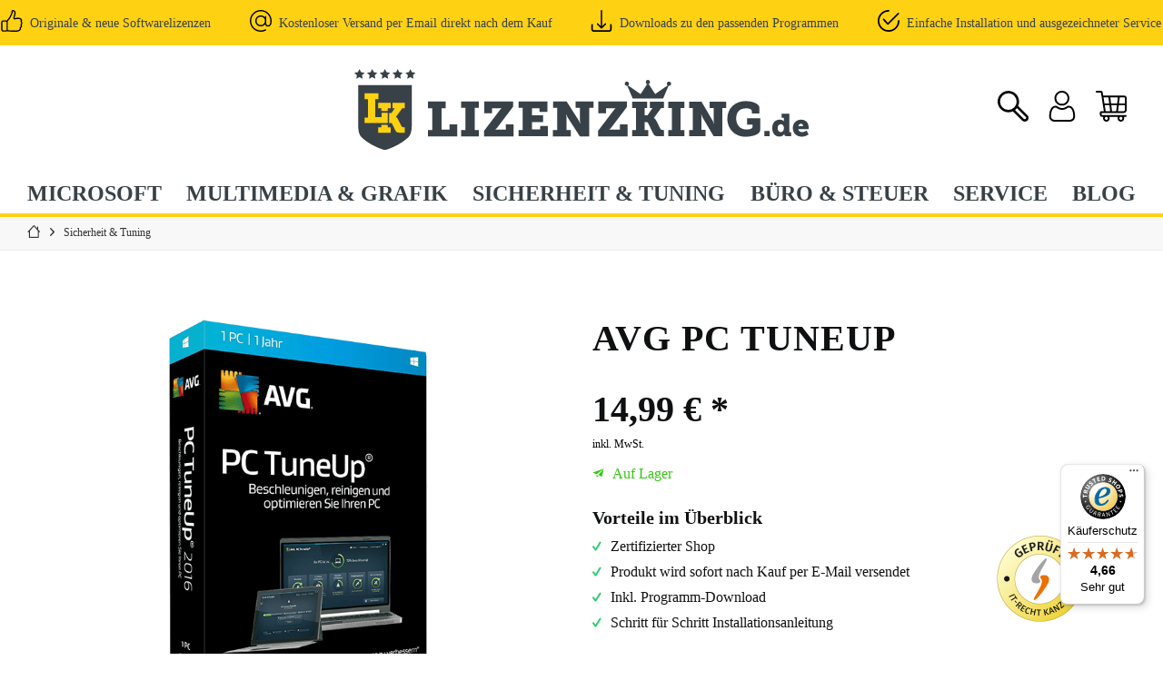

--- FILE ---
content_type: text/html; charset=UTF-8
request_url: https://lizenzking.de/sicherheit-tuning/tuning/avg-pc-tuneup?c=191
body_size: 30627
content:
<!DOCTYPE html> <html class="no-js" lang="de" itemscope="itemscope" itemtype="https://schema.org/WebPage"> <head> <meta charset="utf-8"><script>window.dataLayer = window.dataLayer || [];</script><script>window.dataLayer.push({"ecommerce":{"detail":{"actionField":{"list":"Sicherheit &amp;amp; Tuning"},"products":[{"name":"AVG PC TuneUp","id":"SW10014.1","price":"14.99","brand":"AVG","category":"Sicherheit &amp;amp; Tuning","variant":"1 Ger\u00e4t \/ 1 Jahr"}]},"currencyCode":"EUR"},"google_tag_params":{"ecomm_pagetype":"product","ecomm_prodid":"SW10014.1"}});</script><!-- WbmTagManager -->
<script>
(function(w,d,s,l,i){w[l]=w[l]||[];w[l].push({'gtm.start':new Date().getTime(),event:'gtm.js'});var f=d.getElementsByTagName(s)[0],j=d.createElement(s),dl=l!='dataLayer'?'&l='+l:'';j.async=true;j.defer=true;j.src='https://www.googletagmanager.com/gtm.js?id='+i+dl+'';f.parentNode.insertBefore(j,f);})(window,document,'script','dataLayer','GTM-K56ST9D');
</script>
<!-- End WbmTagManager --> <meta name="author" content="" /> <meta name="robots" content="index,follow" /> <meta name="revisit-after" content="15 days" /> <meta name="keywords" content="avg pc tuneup,avg pc tuneup 2017,avg pc tuneup key,avg pc tuneup 2017 key,avg pc tuneup 2018 product key,avg pc tuneup produktschlüssel,avg pc tuneup 2017 download,Lizenz kaufen,product key,Lizenzschlüssel" /> <meta name="description" content="AVG PC TuneUp - Product Key zum günstigen Preis | Lizenzking" /> <meta property="og:type" content="product" /> <meta property="og:site_name" content="Lizenzking" /> <meta property="og:url" content="https://lizenzking.de/sicherheit-tuning/tuning/avg-pc-tuneup" /> <meta property="og:title" content="AVG PC TuneUp" /> <meta property="og:description" content="Spitzenleistung für Ihren Computer – Hält Ihren PC fit Beschleunigung, Bereinigung und Verlängerung der Akkulaufzeit – so effizient wie nie zuvor" /> <meta property="og:image" content="https://lizenzking.de/media/image/d5/34/22/AVG_PC_TuneUp-min.png" /> <meta property="product:brand" content="AVG" /> <meta property="product:price" content="14,99" /> <meta property="product:product_link" content="https://lizenzking.de/sicherheit-tuning/tuning/avg-pc-tuneup" /> <meta name="twitter:card" content="product" /> <meta name="twitter:site" content="Lizenzking" /> <meta name="twitter:title" content="AVG PC TuneUp" /> <meta name="twitter:description" content="Spitzenleistung für Ihren Computer – Hält Ihren PC fit Beschleunigung, Bereinigung und Verlängerung der Akkulaufzeit – so effizient wie nie zuvor" /> <meta name="twitter:image" content="https://lizenzking.de/media/image/d5/34/22/AVG_PC_TuneUp-min.png" /> <meta itemprop="copyrightHolder" content="Lizenzking" /> <meta itemprop="copyrightYear" content="2014" /> <meta itemprop="isFamilyFriendly" content="True" /> <meta itemprop="image" content="https://lizenzking.de/media/image/04/c7/77/lizenzking-logo-1494417062-1.jpg" /> <meta name="viewport" content="width=device-width, initial-scale=1.0"> <meta name="mobile-web-app-capable" content="yes"> <meta name="apple-mobile-web-app-title" content="Lizenzking"> <meta name="apple-mobile-web-app-capable" content="yes"> <meta name="apple-mobile-web-app-status-bar-style" content="default"> <link rel="shortcut icon" href="https://lizenzking.de/themes/Frontend/Lizenzking/frontend/_public/src/img/icons/favicon.ico" type="image/x-icon" /> <link rel="apple-touch-icon" sizes="57x57" href="https://lizenzking.de/themes/Frontend/Lizenzking/frontend/_public/src/img/icons/apple-touch-icon-57x57.png"> <link rel="apple-touch-icon" sizes="60x60" href="https://lizenzking.de/themes/Frontend/Lizenzking/frontend/_public/src/img/icons/apple-touch-icon-60x60.png"> <link rel="apple-touch-icon" sizes="72x72" href="https://lizenzking.de/themes/Frontend/Lizenzking/frontend/_public/src/img/icons/apple-touch-icon-72x72.png"> <link rel="apple-touch-icon" sizes="76x76" href="https://lizenzking.de/themes/Frontend/Lizenzking/frontend/_public/src/img/icons/apple-touch-icon-76x76.png"> <link rel="apple-touch-icon" sizes="114x114" href="https://lizenzking.de/themes/Frontend/Lizenzking/frontend/_public/src/img/icons/apple-touch-icon-114x114.png"> <link rel="apple-touch-icon" sizes="120x120" href="https://lizenzking.de/themes/Frontend/Lizenzking/frontend/_public/src/img/icons/apple-touch-icon-120x120.png"> <link rel="apple-touch-icon" sizes="144x144" href="https://lizenzking.de/themes/Frontend/Lizenzking/frontend/_public/src/img/icons/apple-touch-icon-144x144.png"> <link rel="apple-touch-icon" sizes="152x152" href="https://lizenzking.de/themes/Frontend/Lizenzking/frontend/_public/src/img/icons/apple-touch-icon-152x152.png"> <link rel="apple-touch-icon" sizes="180x180" href="https://lizenzking.de/themes/Frontend/Lizenzking/frontend/_public/src/img/icons/apple-touch-icon-180x180.png"> <link rel="icon" type="image/png" href="https://lizenzking.de/themes/Frontend/Lizenzking/frontend/_public/src/img/icons/favicon-16x16.png" sizes="16x16"> <link rel="icon" type="image/png" href="https://lizenzking.de/themes/Frontend/Lizenzking/frontend/_public/src/img/icons/favicon-32x32.png" sizes="32x32"> <link rel="icon" type="image/png" href="https://lizenzking.de/themes/Frontend/Lizenzking/frontend/_public/src/img/icons/favicon-96x96.png" sizes="96x96"> <link rel="icon" type="image/png" href="https://lizenzking.de/themes/Frontend/Lizenzking/frontend/_public/src/img/icons/android-chrome-192x192.png" sizes="192x192">  <meta name="msapplication-square70x70logo" content="themes/Frontend/Lizenzking/frontend/_public/src/img/icons/smalltile.png" /> <meta name="msapplication-square150x150logo" content="themes/Frontend/Lizenzking/frontend/_public/src/img/icons/mediumtile.png" /> <meta name="msapplication-wide310x150logo" content="themes/Frontend/Lizenzking/frontend/_public/src/img/icons/widetile.png" /> <meta name="msapplication-square310x310logo" content="themes/Frontend/Lizenzking/frontend/_public/src/img/icons/largetile.png" /> <link rel="preconnect" href="https://ad.ad-srv.net/"> <link rel="preconnect" href="https://connect.facebook.net"> <style> .content--emotions { min-height: 300px; } @media (max-width: 768px) { .content-main--inner { min-height: 1000px; } } </style> <meta name="msapplication-navbutton-color" content="#384147" /> <meta name="application-name" content="Lizenzking" /> <meta name="msapplication-starturl" content="https://lizenzking.de/" /> <meta name="msapplication-window" content="width=1024;height=768" /> <meta name="msapplication-TileImage" content="/engine/Shopware/Plugins/Community/Frontend/TcinnCleanTheme/Themes/Frontend/CleanTheme/frontend/_public/src/img/favicon.png"> <meta name="msapplication-TileColor" content="#384147"> <meta name="theme-color" content="#384147" /> <link rel="canonical" href="https://lizenzking.de/sicherheit-tuning/tuning/avg-pc-tuneup" /> <title itemprop="name">AVG PC TuneUp Product Key kaufen | Lizenzking | Lizenzking</title> <link href="/web/cache/1757894744_aadb7ca0f8c9fae4b7659401006cd6b7.css" media="all" rel="stylesheet" type="text/css" /> <style type="text/css"> .confirm--content .information--panel-wrapper .payment--panel .btn--change-payment { bottom: 20px; bottom: -1.5rem; position: absolute; background-color: #fed035; } .js--off-canvas-button .tab--preview { display: none; } .columnbeschr { float: left; } .columnbeschr:nth-of-type(1) { width: 80%; } .columnbeschr:nth-of-type(2) { width: 20%; } /* Clear floats after the columns */ .rowbeschr:after { content: ""; display: table; clear: both; } .manufacturer--link { pointer-events: none; } .product--box .box--content { border: none; } .graad--name--box{ white-space: nowrap; } .product--delivery .delivery--text-available{ color: #34c70e; font-weight: 400; } </style> <script type="text/javascript">
var relevanzRetargetingUrl = "https://pix.hyj.mobi/rt?t=d&action=p&cid=7134&id=106";
</script> <script type="text/javascript">/**
* This example allows relevanz always to load retargeting-pixel.
* To activate it just delete the // in the following line.
*/
var relevanzRetargetingForcePixel = true;</script> </head> <body class="is--ctl-detail is--act-index tcinntheme themeware-clean layout-fullwidth-boxed gwfont1 gwfont2 headtyp-2 header-2 no-sticky cleanbase-1 " ><!-- WbmTagManager (noscript) -->
<noscript><iframe src="https://www.googletagmanager.com/ns.html?id=GTM-K56ST9D"
            height="0" width="0" style="display:none;visibility:hidden"></iframe></noscript>
<!-- End WbmTagManager (noscript) --> <script>
document.bestitAmazonPayWidgetJsUrl = 'https://static-eu.payments-amazon.com/OffAmazonPayments/de/lpa/js/Widgets.js';
</script> <div class="bestit-amazon-pay" data-async="1" data-controller="detail" data-action="index" data-sellerId="A1GNLD3DZGY2WD" data-clientId="amzn1.application-oa2-client.4077d368a9e6417b801a7204a1771e7a" data-purchaseId="" data-session="asess" data-smartphoneCollapsible="0" data-minimumOrderValue="0" data-basketValue="0" data-currency="EUR" data-scaEndpoint="https://lizenzking.de/AmazonPay/sca" data-errorPageUrl="https://lizenzking.de/checkout/cart/amazonPayError/1" data-basketSignature="" data-amazonPaySelected="false" data-closeLoadingIndicatorText="<p class=animation-text>Klicken Sie hier, um den Vorgang abzubrechen.</p>"> </div> <div class="page-wrap"> <noscript class="noscript-main"> <div class="alert is--warning"> <div class="alert--icon"> <i class="icon--element icon--warning"></i> </div> <div class="alert--content"> Um Lizenzking in vollem Umfang nutzen zu k&ouml;nnen, empfehlen wir Ihnen Javascript in Ihrem Browser zu aktiveren. </div> </div> </noscript> <header class="header-main mobil-usp"> <div class="topbar--features"> <div> <div class="feature-1 b280 b478 b767 b1023 b1259"> <svg xmlns="http://www.w3.org/2000/svg" xmlns:xlink="http://www.w3.org/1999/xlink" version="1.1" id="Capa_1" x="0px" y="0px" viewBox="0 0 478.2 478.2" style="enable-background:new 0 0 478.2 478.2;" xml:space="preserve"> <g> <path d="M457.575,325.1c9.8-12.5,14.5-25.9,13.9-39.7c-0.6-15.2-7.4-27.1-13-34.4c6.5-16.2,9-41.7-12.7-61.5 c-15.9-14.5-42.9-21-80.3-19.2c-26.3,1.2-48.3,6.1-49.2,6.3h-0.1c-5,0.9-10.3,2-15.7,3.2c-0.4-6.4,0.7-22.3,12.5-58.1 c14-42.6,13.2-75.2-2.6-97c-16.6-22.9-43.1-24.7-50.9-24.7c-7.5,0-14.4,3.1-19.3,8.8c-11.1,12.9-9.8,36.7-8.4,47.7 c-13.2,35.4-50.2,122.2-81.5,146.3c-0.6,0.4-1.1,0.9-1.6,1.4c-9.2,9.7-15.4,20.2-19.6,29.4c-5.9-3.2-12.6-5-19.8-5h-61 c-23,0-41.6,18.7-41.6,41.6v162.5c0,23,18.7,41.6,41.6,41.6h61c8.9,0,17.2-2.8,24-7.6l23.5,2.8c3.6,0.5,67.6,8.6,133.3,7.3 c11.9,0.9,23.1,1.4,33.5,1.4c17.9,0,33.5-1.4,46.5-4.2c30.6-6.5,51.5-19.5,62.1-38.6c8.1-14.6,8.1-29.1,6.8-38.3 c19.9-18,23.4-37.9,22.7-51.9C461.275,337.1,459.475,330.2,457.575,325.1z M48.275,447.3c-8.1,0-14.6-6.6-14.6-14.6V270.1 c0-8.1,6.6-14.6,14.6-14.6h61c8.1,0,14.6,6.6,14.6,14.6v162.5c0,8.1-6.6,14.6-14.6,14.6h-61V447.3z M431.975,313.4 c-4.2,4.4-5,11.1-1.8,16.3c0,0.1,4.1,7.1,4.6,16.7c0.7,13.1-5.6,24.7-18.8,34.6c-4.7,3.6-6.6,9.8-4.6,15.4c0,0.1,4.3,13.3-2.7,25.8 c-6.7,12-21.6,20.6-44.2,25.4c-18.1,3.9-42.7,4.6-72.9,2.2c-0.4,0-0.9,0-1.4,0c-64.3,1.4-129.3-7-130-7.1h-0.1l-10.1-1.2 c0.6-2.8,0.9-5.8,0.9-8.8V270.1c0-4.3-0.7-8.5-1.9-12.4c1.8-6.7,6.8-21.6,18.6-34.3c44.9-35.6,88.8-155.7,90.7-160.9 c0.8-2.1,1-4.4,0.6-6.7c-1.7-11.2-1.1-24.9,1.3-29c5.3,0.1,19.6,1.6,28.2,13.5c10.2,14.1,9.8,39.3-1.2,72.7 c-16.8,50.9-18.2,77.7-4.9,89.5c6.6,5.9,15.4,6.2,21.8,3.9c6.1-1.4,11.9-2.6,17.4-3.5c0.4-0.1,0.9-0.2,1.3-0.3 c30.7-6.7,85.7-10.8,104.8,6.6c16.2,14.8,4.7,34.4,3.4,36.5c-3.7,5.6-2.6,12.9,2.4,17.4c0.1,0.1,10.6,10,11.1,23.3 C444.875,295.3,440.675,304.4,431.975,313.4z"/> </g> </svg> <span>Originale & neue Softwarelizenzen</span></div> <div class="feature-2 b767 b1023 b1259"> <svg xmlns="http://www.w3.org/2000/svg" xmlns:xlink="http://www.w3.org/1999/xlink" version="1.1" id="Capa_1" x="0px" y="0px" viewBox="0 0 512 512" style="enable-background:new 0 0 512 512;" xml:space="preserve"> <g> <g> <path d="M437.02,74.981C388.668,26.629,324.381,0,256,0S123.334,26.629,74.981,74.981C26.63,123.333,0.001,187.62,0.001,256 s26.629,132.667,74.981,181.02C123.334,485.371,187.621,512,256.001,512c42.42,0,84.448-10.595,121.539-30.638 c7.483-4.043,10.271-13.387,6.227-20.871c-4.042-7.482-13.385-10.27-20.87-6.227c-32.609,17.621-69.573,26.934-106.896,26.934 C131.826,481.198,30.802,380.175,30.802,256S131.826,30.802,256,30.802c124.175,0,225.198,101.024,225.198,225.198 c0,29.389-7.139,64.356-13.546,77.359c-5.682,11.53-21.78,27.768-39.78,27.768c-23.299,0-42.255-18.955-42.255-42.254V156.484 c0-8.505-6.896-15.401-15.401-15.401s-15.401,6.895-15.401,15.401v15.736c-23.794-28.021-59.26-45.837-98.815-45.837 c-71.47,0-129.617,58.146-129.617,129.617c0,71.47,58.145,129.617,129.617,129.617c40.84,0,77.322-18.991,101.097-48.601 c8.089,31.535,36.752,54.912,70.774,54.912c29.711,0,56.402-22.615,67.41-44.954c9.375-19.024,16.718-58.984,16.718-90.973 C512,187.62,485.371,123.333,437.02,74.981z M256,354.815c-54.486,0-98.815-44.328-98.815-98.815 c0-54.487,44.328-98.815,98.815-98.815c54.487,0,98.815,44.328,98.815,98.815C354.815,310.487,310.487,354.815,256,354.815z"/> </g> </g> </svg> <span>Kostenloser Versand per Email direkt nach dem Kauf</span></div> <div class="feature-3 b1023 b1259"> <svg xmlns="http://www.w3.org/2000/svg" xmlns:xlink="http://www.w3.org/1999/xlink" version="1.1" id="Capa_1" x="0px" y="0px" viewBox="0 0 477.867 477.867" style="enable-background:new 0 0 477.867 477.867;" xml:space="preserve"> <g> <g> <path d="M443.733,307.2c-9.426,0-17.067,7.641-17.067,17.067v102.4c0,9.426-7.641,17.067-17.067,17.067H68.267 c-9.426,0-17.067-7.641-17.067-17.067v-102.4c0-9.426-7.641-17.067-17.067-17.067s-17.067,7.641-17.067,17.067v102.4 c0,28.277,22.923,51.2,51.2,51.2H409.6c28.277,0,51.2-22.923,51.2-51.2v-102.4C460.8,314.841,453.159,307.2,443.733,307.2z"/> </g> </g> <g> <g> <path d="M335.947,295.134c-6.614-6.387-17.099-6.387-23.712,0L256,351.334V17.067C256,7.641,248.359,0,238.933,0 s-17.067,7.641-17.067,17.067v334.268l-56.201-56.201c-6.78-6.548-17.584-6.36-24.132,0.419c-6.388,6.614-6.388,17.099,0,23.713 l85.333,85.333c6.657,6.673,17.463,6.687,24.136,0.031c0.01-0.01,0.02-0.02,0.031-0.031l85.333-85.333 C342.915,312.486,342.727,301.682,335.947,295.134z"/> </g> </g> </svg> <span>Downloads zu den passenden Programmen</span></div> <div class="feature-4 b1259"> <svg xmlns="http://www.w3.org/2000/svg" xmlns:xlink="http://www.w3.org/1999/xlink" version="1.1" id="Capa_1" x="0px" y="0px" viewBox="0 0 512 512" style="enable-background:new 0 0 512 512;" xml:space="preserve"> <g> <g> <path d="M497.36,69.995c-7.532-7.545-19.753-7.558-27.285-0.032L238.582,300.845l-83.522-90.713 c-7.217-7.834-19.419-8.342-27.266-1.126c-7.841,7.217-8.343,19.425-1.126,27.266l97.126,105.481 c3.557,3.866,8.535,6.111,13.784,6.22c0.141,0.006,0.277,0.006,0.412,0.006c5.101,0,10.008-2.026,13.623-5.628L497.322,97.286 C504.873,89.761,504.886,77.54,497.36,69.995z"/> </g> </g> <g> <g> <path d="M492.703,236.703c-10.658,0-19.296,8.638-19.296,19.297c0,119.883-97.524,217.407-217.407,217.407 c-119.876,0-217.407-97.524-217.407-217.407c0-119.876,97.531-217.407,217.407-217.407c10.658,0,19.297-8.638,19.297-19.296 C275.297,8.638,266.658,0,256,0C114.84,0,0,114.84,0,256c0,141.154,114.84,256,256,256c141.154,0,256-114.846,256-256 C512,245.342,503.362,236.703,492.703,236.703z"/> </g> </g> </svg> <span>Einfache Installation und ausgezeichneter Service</span></div> </div> </div> <div class="shop-navigation-icon"> <div class="topbar top-bar no-link-text"> <div class="logo--mobile" role="banner"> <a class="logo--link" href="https://lizenzking.de/" title="Lizenzking - zur Startseite wechseln"> <img src="https://lizenzking.de/themes/Frontend/Lizenzking/frontend/_public/src/img/logos/logo_lizenzking.min.svg" alt="Lizenzking - zur Startseite wechseln"/> </a> </div> <div class="top-bar--navigation" role="menubar"> <div class="navigation--entry entry--menu-left" role="menuitem"> <a class="entry--link entry--trigger is--icon-left" href="#offcanvas--left" data-offcanvas="true" data-offCanvasSelector=".sidebar-main"> <i class="icon--menu"></i> <span class="menu--name">Menü</span> </a> </div> <div class="navigation--entry entry--cart" role="menuitem"> <a class="is--icon-left cart--link titletooltip" href="https://lizenzking.de/checkout/cart" title="Warenkorb"> <svg xmlns="http://www.w3.org/2000/svg" id="Capa_1" enable-background="new 0 0 512 512" height="512" viewBox="0 0 512 512" width="512"><g><path d="m476.222 80.96-352.296-.608-9.986-54.993c-2.669-14.694-15.445-25.359-30.378-25.359h-68.562c-8.284 0-15 6.716-15 15s6.716 15 15 15c72.603 0 69.22-.399 69.422.719 16.276 89.632 5.904 27.004 49.678 306.415l-38.487.2c-18.023.069-32.061 15.891-29.809 33.898l4.252 34.017c1.882 15.06 14.747 26.417 29.925 26.417h26.619c-18.801 36.505 7.827 80.334 49.067 80.334 41.22 0 67.875-43.811 49.066-80.333h142.867c-18.801 36.504 7.827 80.333 49.067 80.333 41.22 0 67.875-43.811 49.066-80.333h31.267c8.284 0 15-6.716 15-15s-6.716-15-15-15c-415.738 0-397.149.077-397.176-.138-4.556-36.484-4.372-34.148-4.075-34.194 199.757-1.039-277.653.065 368.987.065 26.945 0 47.264-20.378 47.264-47.4v-203.25c0-19.7-16.05-35.756-35.778-35.79zm-275.389 375.873c0 13.877-11.289 25.167-25.166 25.167s-25.167-11.29-25.167-25.167 11.29-25.167 25.167-25.167 25.166 11.291 25.166 25.167zm241 0c0 13.877-11.289 25.167-25.166 25.167s-25.167-11.29-25.167-25.167 11.29-25.167 25.167-25.167 25.166 11.291 25.166 25.167zm40.167-340.083v92.25h-97.009l12.272-98.176 78.906.136c3.216.005 5.831 2.603 5.831 5.79zm-212.709 220.65-12.3-98.4h94.018l-12.3 98.4zm-104.783 0-15.416-98.4h77.667l12.3 98.4zm88.733-128.4-12.306-98.446 126.102.218-12.278 98.228zm-42.545-98.498 12.313 98.498h-78.617l-15.454-98.64zm254.04 226.898h-95.795l12.3-98.4h100.759v81c0 10.407-6.937 17.4-17.264 17.4z"/></g></svg> <span class="badge is--minimal cart--quantity is--hidden">0</span> </a> <div class="ajax-loader">&nbsp;</div> </div> <div id="useraccountmenu" title="Kundenkonto" class="navigation--entry account-dropdown has--drop-down" role="menuitem" data-offcanvas="true" data-offcanvasselector=".account-dropdown-container"> <span class="account--display"> <svg xmlns="http://www.w3.org/2000/svg" viewBox="-42 0 512 512.001"><path d="m210.351562 246.632812c33.882813 0 63.21875-12.152343 87.195313-36.128906 23.96875-23.972656 36.125-53.304687 36.125-87.191406 0-33.875-12.152344-63.210938-36.128906-87.191406-23.976563-23.96875-53.3125-36.121094-87.191407-36.121094-33.886718 0-63.21875 12.152344-87.191406 36.125s-36.128906 53.308594-36.128906 87.1875c0 33.886719 12.15625 63.222656 36.128906 87.195312 23.980469 23.96875 53.316406 36.125 87.191406 36.125zm-65.972656-189.292968c18.394532-18.394532 39.972656-27.335938 65.972656-27.335938 25.996094 0 47.578126 8.941406 65.976563 27.335938 18.394531 18.398437 27.339844 39.980468 27.339844 65.972656 0 26-8.945313 47.578125-27.339844 65.976562-18.398437 18.398438-39.980469 27.339844-65.976563 27.339844-25.992187 0-47.570312-8.945312-65.972656-27.339844-18.398437-18.394531-27.34375-39.976562-27.34375-65.976562 0-25.992188 8.945313-47.574219 27.34375-65.972656zm0 0"/><path d="m426.128906 393.703125c-.691406-9.976563-2.089844-20.859375-4.148437-32.351563-2.078125-11.578124-4.753907-22.523437-7.957031-32.527343-3.3125-10.339844-7.808594-20.550781-13.375-30.335938-5.769532-10.15625-12.550782-19-20.160157-26.277343-7.957031-7.613282-17.699219-13.734376-28.964843-18.199219-11.226563-4.441407-23.667969-6.691407-36.976563-6.691407-5.226563 0-10.28125 2.144532-20.042969 8.5-6.007812 3.917969-13.035156 8.449219-20.878906 13.460938-6.707031 4.273438-15.792969 8.277344-27.015625 11.902344-10.949219 3.542968-22.066406 5.339844-33.042969 5.339844-10.96875 0-22.085937-1.796876-33.042968-5.339844-11.210938-3.621094-20.300782-7.625-26.996094-11.898438-7.769532-4.964844-14.800782-9.496094-20.898438-13.46875-9.753906-6.355468-14.808594-8.5-20.035156-8.5-13.3125 0-25.75 2.253906-36.972656 6.699219-11.257813 4.457031-21.003906 10.578125-28.96875 18.199219-7.609375 7.28125-14.390625 16.121094-20.15625 26.273437-5.558594 9.785157-10.058594 19.992188-13.371094 30.339844-3.199219 10.003906-5.875 20.945313-7.953125 32.523437-2.0625 11.476563-3.457031 22.363282-4.148437 32.363282-.679688 9.777344-1.023438 19.953125-1.023438 30.234375 0 26.726562 8.496094 48.363281 25.25 64.320312 16.546875 15.746094 38.4375 23.730469 65.066406 23.730469h246.53125c26.621094 0 48.511719-7.984375 65.0625-23.730469 16.757813-15.945312 25.253906-37.589843 25.253906-64.324219-.003906-10.316406-.351562-20.492187-1.035156-30.242187zm-44.90625 72.828125c-10.933594 10.40625-25.449218 15.464844-44.378906 15.464844h-246.527344c-18.933594 0-33.449218-5.058594-44.378906-15.460938-10.722656-10.207031-15.933594-24.140625-15.933594-42.585937 0-9.59375.316406-19.066407.949219-28.160157.617187-8.921874 1.878906-18.722656 3.75-29.136718 1.847656-10.285156 4.199219-19.9375 6.996094-28.675782 2.683593-8.378906 6.34375-16.675781 10.882812-24.667968 4.332031-7.617188 9.316407-14.152344 14.816407-19.417969 5.144531-4.925781 11.628906-8.957031 19.269531-11.980469 7.066406-2.796875 15.007812-4.328125 23.628906-4.558594 1.050781.558594 2.921875 1.625 5.953125 3.601563 6.167969 4.019531 13.277344 8.605469 21.136719 13.625 8.859375 5.648437 20.273437 10.75 33.910156 15.152344 13.941406 4.507812 28.160156 6.796875 42.273437 6.796875 14.113282 0 28.335938-2.289063 42.269532-6.792969 13.648437-4.410156 25.058594-9.507813 33.929687-15.164063 8.042969-5.140624 14.953125-9.59375 21.121094-13.617187 3.03125-1.972656 4.902344-3.042969 5.953125-3.601563 8.625.230469 16.566406 1.761719 23.636719 4.558594 7.636719 3.023438 14.121093 7.058594 19.265625 11.980469 5.5 5.261719 10.484375 11.796875 14.816406 19.421875 4.542969 7.988281 8.207031 16.289062 10.886719 24.660156 2.800781 8.75 5.15625 18.398438 7 28.675782 1.867187 10.433593 3.132812 20.238281 3.75 29.144531v.007812c.636719 9.058594.957031 18.527344.960937 28.148438-.003906 18.449219-5.214844 32.378906-15.9375 42.582031zm0 0"/></svg> </span> <div class="account-dropdown-container"> <div class="entry--close-off-canvas"> <a href="#close-account-menu" class="account--close-off-canvas" title="Menü schließen"> Menü schließen <i class="icon--arrow-right"></i> </a> </div> <span>Kundenkonto</span> <a href="https://lizenzking.de/account" title="Mein Konto" class="anmelden--button btn is--primary service--link">Anmelden</a> <div class="registrieren-container">oder <a href="https://lizenzking.de/account" title="Mein Konto" class="service--link">registrieren</a></div> <div class="infotext-container">Nach der Anmeldung, können Sie hier auf Ihren Kundenbereich zugreifen.</div> </div> </div> <div class="navigation--entry entry--search" role="menuitem"> <span class="entry--link entry--trigger titletooltip" title="Suchen"> <span class="search-icon"> <svg xmlns="http://www.w3.org/2000/svg" width="37.301" height="37.183" viewBox="0 0 37.301 37.183"> <path class="c" d="M165.17,94.569,154.012,83.409a12.948,12.948,0,1,0-6.419,6.534l11.1,11.1a4.58,4.58,0,1,0,6.476-6.477Zm-30.105-9.3a10.036,10.036,0,1,1,14.191,0,10.05,10.05,0,0,1-14.191,0ZM163.1,98.979a1.654,1.654,0,0,1-2.342,0L150.155,88.371a13.055,13.055,0,0,0,2.323-2.361L163.1,96.636A1.659,1.659,0,0,1,163.1,98.979Z" transform="translate(-129.208 -65.206)"/> </svg> </span> <span class="close-search-icon"> <svg xmlns="http://www.w3.org/2000/svg" xmlns:xlink="http://www.w3.org/1999/xlink" version="1.1" id="Capa_1" x="0px" y="0px" viewBox="0 0 47.971 47.971" style="enable-background:new 0 0 47.971 47.971;" xml:space="preserve"> <g> <path d="M28.228,23.986L47.092,5.122c1.172-1.171,1.172-3.071,0-4.242c-1.172-1.172-3.07-1.172-4.242,0L23.986,19.744L5.121,0.88 c-1.172-1.172-3.07-1.172-4.242,0c-1.172,1.171-1.172,3.071,0,4.242l18.865,18.864L0.879,42.85c-1.172,1.171-1.172,3.071,0,4.242 C1.465,47.677,2.233,47.97,3,47.97s1.535-0.293,2.121-0.879l18.865-18.864L42.85,47.091c0.586,0.586,1.354,0.879,2.121,0.879 s1.535-0.293,2.121-0.879c1.172-1.171,1.172-3.071,0-4.242L28.228,23.986z"/> </g> </svg> </span> </span> </div> <div id="header--searchform" data-search="true" aria-haspopup="true"> <div class="close-search-icon-container"> <div class="close-search"> <div class="close-search-icon"> <svg xmlns="http://www.w3.org/2000/svg" xmlns:xlink="http://www.w3.org/1999/xlink" version="1.1" id="Capa_1" x="0px" y="0px" viewBox="0 0 47.971 47.971" style="enable-background:new 0 0 47.971 47.971;" xml:space="preserve"> <g> <path d="M28.228,23.986L47.092,5.122c1.172-1.171,1.172-3.071,0-4.242c-1.172-1.172-3.07-1.172-4.242,0L23.986,19.744L5.121,0.88 c-1.172-1.172-3.07-1.172-4.242,0c-1.172,1.171-1.172,3.071,0,4.242l18.865,18.864L0.879,42.85c-1.172,1.171-1.172,3.071,0,4.242 C1.465,47.677,2.233,47.97,3,47.97s1.535-0.293,2.121-0.879l18.865-18.864L42.85,47.091c0.586,0.586,1.354,0.879,2.121,0.879 s1.535-0.293,2.121-0.879c1.172-1.171,1.172-3.071,0-4.242L28.228,23.986z"/> </g> </svg> </div> </div> </div> <form action="/search" method="get" class="main-search--form"> <input type="search" name="sSearch" class="main-search--field" autocomplete="off" autocapitalize="off" placeholder="Suchbegriff..." maxlength="30" /> <button type="submit" class="main-search--button"> <svg xmlns="http://www.w3.org/2000/svg" width="37.301" height="37.183" viewBox="0 0 37.301 37.183"> <path class="c" d="M165.17,94.569,154.012,83.409a12.948,12.948,0,1,0-6.419,6.534l11.1,11.1a4.58,4.58,0,1,0,6.476-6.477Zm-30.105-9.3a10.036,10.036,0,1,1,14.191,0,10.05,10.05,0,0,1-14.191,0ZM163.1,98.979a1.654,1.654,0,0,1-2.342,0L150.155,88.371a13.055,13.055,0,0,0,2.323-2.361L163.1,96.636A1.659,1.659,0,0,1,163.1,98.979Z" transform="translate(-129.208 -65.206)"/> </svg> <span class="main-search--text"></span> </button> <div class="form--ajax-loader">&nbsp;</div> </form> <div class="main-search--results"></div> <div class="lb-element-mitte show-for-mobil"><div class="shop-sites--container is--rounded"> <div class="navigation--headline">Vorteile</div> <ul class="usp"> <li> <p>Software-Lizenz wird sofort nach Kauf per E-Mail versendet</p> </li> <li> <p>Download-Link zum passenden Programm</p> </li> <li> <p>Kostenfreier Installations-Support und Produktberatung</p> </li> </ul> </div></div> </div> </div> </div> </div> <div class="headbar"> <div class="headbar-container"> <div class="topmenu"> <div class="logo hover-typ-1" role="banner"> <a class="logo--link" href="https://lizenzking.de/" title="Lizenzking - zur Startseite wechseln"> <img src="https://lizenzking.de/themes/Frontend/Lizenzking/frontend/_public/src/img/logos/logo_lizenzking.min.svg" alt="Lizenzking - zur Startseite wechseln"/> </a> </div> <nav class="navigation-main hide-kategorie-button hover-typ-1 font-family-sekundary" data-tc-menu-headline="false" data-tc-menu-text="false"> <div data-menu-scroller="true" data-listSelector=".navigation--list.container" data-viewPortSelector=".navigation--list-wrapper" data-stickyMenu="true" data-stickyMenuTablet="0" data-stickyMenuPhone="0" data-stickyMenuPosition="200" data-stickyMenuDuration="300" > <div class="navigation--list-wrapper"> <ul class="navigation--list container" role="menubar" itemscope="itemscope" itemtype="https://schema.org/SiteNavigationElement"> <li class="navigation--entry is--home" role="menuitem" xmlns="http://www.w3.org/1999/html"> <a class="navigation--link is--first" href="https://lizenzking.de/" title="Home" itemprop="url"> <img class="test" src="https://lizenzking.de/themes/Frontend/Lizenzking/frontend/_public/src/img/logos/logo_lizenzking_schild.min.svg" alt="" title=""> </a> </li> <li class="navigation--entry" role="menuitem"> <a class="navigation--link" href="https://lizenzking.de/microsoft/" title="Microsoft" itemprop="url"> <span itemprop="name">Microsoft</span> </a> </li> <li class="navigation--entry" role="menuitem"> <a class="navigation--link" href="https://lizenzking.de/multimedia-grafik/" title="Multimedia & Grafik" itemprop="url"> <span itemprop="name">Multimedia & Grafik</span> </a> </li> <li class="navigation--entry is--active" role="menuitem"> <a class="navigation--link is--active" href="https://lizenzking.de/sicherheit-tuning/" title="Sicherheit & Tuning" itemprop="url"> <span itemprop="name">Sicherheit & Tuning</span> </a> </li> <li class="navigation--entry" role="menuitem"> <a class="navigation--link" href="https://lizenzking.de/buero-steuer/" title="Büro & Steuer" itemprop="url"> <span itemprop="name">Büro & Steuer</span> </a> </li> <li class="navigation--entry" role="menuitem"> <a class="navigation--link" href="https://lizenzking.de/support" title="Service" itemprop="url"> <span itemprop="name">Service</span> </a> </li> <li class="navigation--entry" role="menuitem"> <a class="navigation--link" href="https://lizenzking.de/blog/de/" title="Blog" itemprop="url"> <span itemprop="name">Blog</span> </a> </li> </ul> </div> <div class="gr-advanced-menu" data-advanced-menu="true"> <div class="menu--container"> <div class="button-container"> <a href="https://lizenzking.de/microsoft/" class="button--category" title="Zur Kategorie "> <i class="icon--arrow-right"></i> Zur Kategorie Microsoft </a> <span class="button--close"> <i class="icon--cross"></i> </span> </div> <div class="content--wrapper has--content advanced-menu-delay" data-hoverdelay="500"> <ul class="menu--list menu--level-0 " style="width: 100%;"> <li class="menu--list-item item--level-0 grafic--box--with-6" > <a href="https://lizenzking.de/microsoft/windows/" class="menu--list-item-link" title="Windows"> <div class="Navigation--sub-picture" style="background-image:url(https://lizenzking.de/media/image/fd/58/9c/Windows_Kategorie_Headermenu-min4ZGMzRWGHHlTK.png); height: 125px "> </div> <div class="graad--name--box"> Windows </div> </a> </li> <li class="menu--list-item item--level-0 grafic--box--with-6" > <a href="https://lizenzking.de/microsoft/office/" class="menu--list-item-link" title="Office"> <div class="Navigation--sub-picture" style="background-image:url(https://lizenzking.de/media/image/9b/13/15/Office_Kategorie_Headermenu-min.png); height: 125px "> </div> <div class="graad--name--box"> Office </div> </a> </li> <li class="menu--list-item item--level-0 grafic--box--with-6" > <a href="https://lizenzking.de/microsoft/server/" class="menu--list-item-link" title="Server"> <div class="Navigation--sub-picture" style="background-image:url(https://lizenzking.de/media/image/fb/ba/e3/Server_Kategorie_Headermenu-min.png); height: 125px "> </div> <div class="graad--name--box"> Server </div> </a> </li> <li class="menu--list-item item--level-0 grafic--box--with-6" > <a href="https://lizenzking.de/microsoft/einzelanwendungen/" class="menu--list-item-link" title="Einzelanwendungen"> <div class="Navigation--sub-picture" style="background-image:url(https://lizenzking.de/media/image/1d/12/ea/Project_Kategorie_Headermenu-minZV2Jm3bbgQvbD.png); height: 125px "> </div> <div class="graad--name--box"> Einzelanwendungen </div> </a> </li> </ul> </div> </div> <div class="menu--container"> <div class="button-container"> <a href="https://lizenzking.de/multimedia-grafik/" class="button--category" title="Zur Kategorie "> <i class="icon--arrow-right"></i> Zur Kategorie Multimedia & Grafik </a> <span class="button--close"> <i class="icon--cross"></i> </span> </div> <div class="content--wrapper has--content advanced-menu-delay" data-hoverdelay="500"> <ul class="menu--list menu--level-0 " style="width: 100%;"> <li class="menu--list-item item--level-0 grafic--box--with-6" > <a href="https://lizenzking.de/multimedia-grafik/cad-planung/" class="menu--list-item-link" title="CAD &amp; Planung"> <div class="Navigation--sub-picture" style="background-image:url(https://lizenzking.de/media/image/b2/94/eb/CAD_planung-min.png); height: 125px "> </div> <div class="graad--name--box"> CAD & Planung </div> </a> </li> <li class="menu--list-item item--level-0 grafic--box--with-6" > <a href="https://lizenzking.de/multimedia-grafik/webdesign/" class="menu--list-item-link" title="Webdesign"> <div class="Navigation--sub-picture" style="background-image:url(https://lizenzking.de/media/image/5f/79/1d/Webdesign.png); height: 125px "> </div> <div class="graad--name--box"> Webdesign </div> </a> </li> <li class="menu--list-item item--level-0 grafic--box--with-6" > <a href="https://lizenzking.de/multimedia-grafik/grafik/" class="menu--list-item-link" title="Grafik"> <div class="Navigation--sub-picture" style="background-image:url(https://lizenzking.de/media/image/ac/ed/f3/Adobe_Photoshop_Elements_2018_WIN_250-min.png); height: 125px "> </div> <div class="graad--name--box"> Grafik </div> </a> </li> <li class="menu--list-item item--level-0 grafic--box--with-6" > <a href="https://lizenzking.de/multimedia-grafik/video-audio/" class="menu--list-item-link" title="Video &amp; Audio"> <div class="Navigation--sub-picture" style="background-image:url(https://lizenzking.de/media/image/ea/75/f8/Audio_VideoWxGmIQfzz0C33.png); height: 125px "> </div> <div class="graad--name--box"> Video & Audio </div> </a> </li> <li class="menu--list-item item--level-0 grafic--box--with-6" > <a href="https://lizenzking.de/multimedia-grafik/vervielfaeltigung/" class="menu--list-item-link" title="Vervielfältigung"> <div class="Navigation--sub-picture" style="background-image:url(https://lizenzking.de/media/image/db/44/07/verfielfaeltigung-min.png); height: 125px "> </div> <div class="graad--name--box"> Vervielfältigung </div> </a> </li> </ul> </div> </div> <div class="menu--container"> <div class="button-container"> <a href="https://lizenzking.de/sicherheit-tuning/" class="button--category" title="Zur Kategorie "> <i class="icon--arrow-right"></i> Zur Kategorie Sicherheit & Tuning </a> <span class="button--close"> <i class="icon--cross"></i> </span> </div> <div class="content--wrapper has--content advanced-menu-delay" data-hoverdelay="500"> <ul class="menu--list menu--level-0 " style="width: 100%;"> <li class="menu--list-item item--level-0 grafic--box--with-6" > <a href="https://lizenzking.de/sicherheit-tuning/antivirus/" class="menu--list-item-link" title="Antivirus"> <div class="Navigation--sub-picture" style="background-image:url(https://lizenzking.de/media/image/d9/d4/59/Antivirus-min.png); height: 125px "> </div> <div class="graad--name--box"> Antivirus </div> </a> </li> <li class="menu--list-item item--level-0 grafic--box--with-6" > <a href="https://lizenzking.de/sicherheit-tuning/recovery/" class="menu--list-item-link" title="Recovery"> <div class="Navigation--sub-picture" style="background-image:url(https://lizenzking.de/media/image/6d/84/1c/Recovery-min.png); height: 125px "> </div> <div class="graad--name--box"> Recovery </div> </a> </li> <li class="menu--list-item item--level-0 grafic--box--with-6" > <a href="https://lizenzking.de/sicherheit-tuning/tuning/" class="menu--list-item-link" title="Tuning"> <div class="Navigation--sub-picture" style="background-image:url(https://lizenzking.de/media/image/b9/17/38/Tuning-min.png); height: 125px "> </div> <div class="graad--name--box"> Tuning </div> </a> </li> </ul> </div> </div> <div class="menu--container"> <div class="button-container"> <a href="https://lizenzking.de/buero-steuer/" class="button--category" title="Zur Kategorie "> <i class="icon--arrow-right"></i> Zur Kategorie Büro & Steuer </a> <span class="button--close"> <i class="icon--cross"></i> </span> </div> <div class="content--wrapper has--content advanced-menu-delay" data-hoverdelay="500"> <ul class="menu--list menu--level-0 " style="width: 100%;"> <li class="menu--list-item item--level-0 grafic--box--with-6" > <a href="https://lizenzking.de/buero-steuer/finanzbuchhaltung/" class="menu--list-item-link" title="Finanzbuchhaltung"> <div class="Navigation--sub-picture" style="background-image:url(https://lizenzking.de/media/image/c9/19/a7/Finanzbuchhaltung-min.png); height: 125px "> </div> <div class="graad--name--box"> Finanzbuchhaltung </div> </a> </li> <li class="menu--list-item item--level-0 grafic--box--with-6" > <a href="https://lizenzking.de/buero-steuer/reisekosten/" class="menu--list-item-link" title="Reisekosten"> <div class="Navigation--sub-picture" style="background-image:url(https://lizenzking.de/media/image/91/2d/ab/Reisekosten-min.png); height: 125px "> </div> <div class="graad--name--box"> Reisekosten </div> </a> </li> <li class="menu--list-item item--level-0 grafic--box--with-6" > <a href="https://lizenzking.de/buero-steuer/bueroorganisation/" class="menu--list-item-link" title="Büroorganisation"> <div class="Navigation--sub-picture" style="background-image:url(https://lizenzking.de/media/image/12/e1/1c/Bueroorganisation-min.png); height: 125px "> </div> <div class="graad--name--box"> Büroorganisation </div> </a> </li> <li class="menu--list-item item--level-0 grafic--box--with-6" > <a href="https://lizenzking.de/buero-steuer/personalmanagement/" class="menu--list-item-link" title="Personalmanagement"> <div class="Navigation--sub-picture" style="background-image:url(https://lizenzking.de/media/image/d8/d8/bd/Personalmanagement-min.png); height: 125px "> </div> <div class="graad--name--box"> Personalmanagement </div> </a> </li> </ul> </div> </div> <div class="menu--container"> <div class="button-container"> <a href="https://lizenzking.de/support" class="button--category" title="Zur Kategorie "> <i class="icon--arrow-right"></i> Zur Kategorie Service </a> <span class="button--close"> <i class="icon--cross"></i> </span> </div> <div class="content--wrapper has--content advanced-menu-delay" data-hoverdelay="500"> <ul class="menu--list menu--level-0 " style="width: 100%;"> <li class="menu--list-item item--level-0 grafic--box--with-6" > <a href="https://lizenzking.de/ueber-uns" class="menu--list-item-link" title="Über uns"> <div class="Navigation--sub-picture" style="background-image:url(https://lizenzking.de/media/image/46/20/f4/Kategorie_ueber_uns.png); height: 125px "> </div> <div class="graad--name--box"> Über uns </div> </a> </li> <li class="menu--list-item item--level-0 grafic--box--with-6" > <a href="https://lizenzking.de/support" class="menu--list-item-link" title="Support"> <div class="Navigation--sub-picture" style="background-image:url(https://lizenzking.de/media/image/d5/04/b1/Kategorie_Support.png); height: 125px "> </div> <div class="graad--name--box"> Support </div> </a> </li> <li class="menu--list-item item--level-0 grafic--box--with-6" > <a href="https://lizenzking.de/download-anleitung/" class="menu--list-item-link" title="Aktivierung &amp; Download"> <div class="Navigation--sub-picture" style="background-image:url(https://lizenzking.de/media/image/7e/75/75/Anleitungen.png); height: 125px "> </div> <div class="graad--name--box"> Aktivierung & Download </div> </a> </li> <li class="menu--list-item item--level-0 grafic--box--with-6" > <a href="/faq" class="menu--list-item-link" title="FAQ"> <div class="Navigation--sub-picture" style="background-image:url(https://lizenzking.de/media/image/85/0c/11/Kategorie_FAQs.png); height: 125px "> </div> <div class="graad--name--box"> FAQ </div> </a> </li> <li class="menu--list-item item--level-0 grafic--box--with-6" > <a href="https://lizenzking.de/./glossar" class="menu--list-item-link" title="Glossar"> <div class="Navigation--sub-picture" style="background-image:url(https://lizenzking.de/media/image/3c/51/93/Kategorie_Glossar.png); height: 125px "> </div> <div class="graad--name--box"> Glossar </div> </a> </li> <li class="menu--list-item item--level-0 grafic--box--with-6" > <a href="https://lizenzking.de/bewertungen" class="menu--list-item-link" title="Bewertungen"> <div class="Navigation--sub-picture" style="background-image:url(https://lizenzking.de/media/image/2a/02/07/Kategorie_Bewertungen.png); height: 125px "> </div> <div class="graad--name--box"> Bewertungen </div> </a> </li> </ul> </div> </div> <div class="menu--container"> <div class="button-container"> <a href="https://lizenzking.de/blog/de/" class="button--category" title="Zur Kategorie "> <i class="icon--arrow-right"></i> Zur Kategorie Blog </a> <span class="button--close"> <i class="icon--cross"></i> </span> </div> </div> </div> </div> </nav> </div> </div> </div> </header> <div class="container--ajax-cart off-canvas-90" data-collapse-cart="true" data-displayMode="offcanvas"></div> <nav class="content--breadcrumb block"> <div> <ul class="breadcrumb--list" role="menu" itemscope itemtype="https://schema.org/BreadcrumbList"> <li class="breadcrumb--entry"> <a class="breadcrumb--icon" href="https://lizenzking.de/"><i class="icon--house"></i></a> </li> <li class="breadcrumb--separator"> <i class="icon--arrow-right"></i> </li> <li role="menuitem" class="breadcrumb--entry is--active" itemprop="itemListElement" itemscope itemtype="https://schema.org/ListItem"> <a class="breadcrumb--link" href="https://lizenzking.de/sicherheit-tuning/" title="Sicherheit &amp; Tuning" itemprop="item"> <link itemprop="url" href="https://lizenzking.de/sicherheit-tuning/" /> <span class="breadcrumb--title" itemprop="name">Sicherheit & Tuning</span> </a> <meta itemprop="position" content="0" /> </li> </ul> </div> </nav> <section class="content-main container block-group"> <div class="content-main--inner"> <aside class="sidebar-left " data-nsin="0" data-nsbl="0" data-nsno="0" data-nsde="0" data-nsli="0" data-nsse="0" data-nsre="0" data-nsca="0" data-nsac="0" data-nscu="1" data-nspw="0" data-nsne="0" data-nsfo="0" data-nssm="0" data-nsad="0" data-tnsin="0" data-tnsbl="0" data-tnsno="0" data-tnsde="0" data-tnsli="0" data-tnsse="0" data-tnsre="0" data-tnsca="0" data-tnsac="0" data-tnscu="1" data-tnspw="0" data-tnsne="0" data-tnsfo="0" data-tnssm="0" data-tnsad="0"> <div class="sidebar-main off-canvas off-canvas-90"> <div class="navigation--entry entry--close-off-canvas"> <a href="#close-categories-menu" title="Menü schließen" class="navigation--link"> <i class="icon--cross"></i> </a> </div> <div class="navigation--smartphone"> <ul class="navigation--list "> <div class="mobile--switches"> <div class="top-bar--language navigation--entry"> <form method="post" class="language--form"> <div class="field--select"> <div class="language--flag de_DE">DE</div> <select name="__shop" class="language--select" data-auto-submit="true"> <option value="1" selected="selected"> DE </option> <option value="3" > FR </option> <option value="2" > EN </option> </select> <input type="hidden" name="__redirect" value="1"> <span class="arrow"></span> </div> </form> </div> </div> </ul> </div> <div class="sidebar--categories-wrapper" data-subcategory-nav="true" data-mainCategoryId="3" data-categoryId="191" data-fetchUrl="/widgets/listing/getCategory/categoryId/191"> <div class="categories--headline navigation--headline"> Kategorien </div> <div class="sidebar--categories-navigation"> <ul class="sidebar--navigation categories--navigation navigation--list is--drop-down is--level0 is--rounded" role="menu"> <li class="navigation--entry" role="menuitem"> <a class="navigation--link" href="https://lizenzking.de/exclusiv-fuer-derstandard/" data-categoryId="466" data-fetchUrl="/widgets/listing/getCategory/categoryId/466" title="Exclusiv für derStandard" > Exclusiv für derStandard </a> </li> <li class="navigation--entry has--sub-children" role="menuitem"> <a class="navigation--link link--go-forward" href="https://lizenzking.de/microsoft/" data-categoryId="189" data-fetchUrl="/widgets/listing/getCategory/categoryId/189" title="Microsoft" > Microsoft <span class="is--icon-right"> <i class="icon--arrow-right"></i> </span> </a> </li> <li class="navigation--entry has--sub-children" role="menuitem"> <a class="navigation--link link--go-forward" href="https://lizenzking.de/multimedia-grafik/" data-categoryId="193" data-fetchUrl="/widgets/listing/getCategory/categoryId/193" title="Multimedia &amp; Grafik" > Multimedia & Grafik <span class="is--icon-right"> <i class="icon--arrow-right"></i> </span> </a> </li> <li class="navigation--entry is--active has--sub-categories has--sub-children" role="menuitem"> <a class="navigation--link is--active has--sub-categories link--go-forward" href="https://lizenzking.de/sicherheit-tuning/" data-categoryId="191" data-fetchUrl="/widgets/listing/getCategory/categoryId/191" title="Sicherheit &amp; Tuning" > Sicherheit & Tuning <span class="is--icon-right"> <i class="icon--arrow-right"></i> </span> </a> <ul class="sidebar--navigation categories--navigation navigation--list is--level1 is--rounded" role="menu"> <li class="navigation--entry has--sub-children" role="menuitem"> <a class="navigation--link link--go-forward" href="https://lizenzking.de/sicherheit-tuning/antivirus/" data-categoryId="209" data-fetchUrl="/widgets/listing/getCategory/categoryId/209" title="Antivirus" > Antivirus <span class="is--icon-right"> <i class="icon--arrow-right"></i> </span> </a> </li> <li class="navigation--entry" role="menuitem"> <a class="navigation--link" href="https://lizenzking.de/sicherheit-tuning/recovery/" data-categoryId="210" data-fetchUrl="/widgets/listing/getCategory/categoryId/210" title="Recovery" > Recovery </a> </li> <li class="navigation--entry" role="menuitem"> <a class="navigation--link" href="https://lizenzking.de/sicherheit-tuning/tuning/" data-categoryId="220" data-fetchUrl="/widgets/listing/getCategory/categoryId/220" title="Tuning" > Tuning </a> </li> </ul> </li> <li class="navigation--entry has--sub-children" role="menuitem"> <a class="navigation--link link--go-forward" href="https://lizenzking.de/buero-steuer/" data-categoryId="192" data-fetchUrl="/widgets/listing/getCategory/categoryId/192" title="Büro &amp; Steuer" > Büro & Steuer <span class="is--icon-right"> <i class="icon--arrow-right"></i> </span> </a> </li> <li class="navigation--entry has--sub-children" role="menuitem"> <a class="navigation--link link--go-forward" href="https://lizenzking.de/support" data-categoryId="10" data-fetchUrl="/widgets/listing/getCategory/categoryId/10" title="Service" target="/support"> Service <span class="is--icon-right"> <i class="icon--arrow-right"></i> </span> </a> </li> <li class="navigation--entry" role="menuitem"> <a class="navigation--link" href="https://lizenzking.de/./microsoft/office/office-2019/" data-categoryId="229" data-fetchUrl="/widgets/listing/getCategory/categoryId/229" title="Neu im Shop" > Neu im Shop </a> </li> <li class="navigation--entry" role="menuitem"> <a class="navigation--link" href="https://lizenzking.de/sale/" data-categoryId="230" data-fetchUrl="/widgets/listing/getCategory/categoryId/230" title="Sale" > Sale </a> </li> <li class="navigation--entry" role="menuitem"> <a class="navigation--link" href="https://lizenzking.de/microsoft-produkte/" data-categoryId="228" data-fetchUrl="/widgets/listing/getCategory/categoryId/228" title="Microsoft Produkte" > Microsoft Produkte </a> </li> <li class="navigation--entry" role="menuitem"> <a class="navigation--link" href="https://lizenzking.de/support" data-categoryId="231" data-fetchUrl="/widgets/listing/getCategory/categoryId/231" title="Lizenzking Service" target="https://licenceking.fr/cat/index"> Lizenzking Service </a> </li> <li class="navigation--entry" role="menuitem"> <a class="navigation--link" href="https://lizenzking.de/blog/de/" data-categoryId="11" data-fetchUrl="/widgets/listing/getCategory/categoryId/11" title="Blog" target="_blank"> Blog </a> </li> </ul> </div> </div> <div class="lb-element-mitte show-for-mobil"><div class="shop-sites--container is--rounded"> <div class="navigation--headline">Vorteile</div> <ul class="usp"> <li> <p>Software-Lizenz wird sofort nach Kauf per E-Mail versendet</p> </li> <li> <p>Download-Link zum passenden Programm</p> </li> <li> <p>Kostenfreier Installations-Support und Produktberatung</p> </li> </ul> </div></div> <div class="sites-navigation show-for-mobil"> </div> </div> <div class="lb-element-mitte"><div class="shop-sites--container is--rounded"> <div class="navigation--headline">Vorteile</div> <ul class="usp"> <li> <p>Software-Lizenz wird sofort nach Kauf per E-Mail versendet</p> </li> <li> <p>Download-Link zum passenden Programm</p> </li> <li> <p>Kostenfreier Installations-Support und Produktberatung</p> </li> </ul> </div></div> </aside> <div class="content--wrapper"> <div class="content product--details" itemscope itemtype="https://schema.org/Product" data-ajax-wishlist="true" data-compare-ajax="true" data-ajax-variants-container="true"> <header class="product--header"> <div class="product--info"> </div> </header> <div class="product--detail-upper block-group"> <div class="product--image-container image-slider" data-image-slider="true" data-image-gallery="true" data-maxZoom="0" data-thumbnails=".image--thumbnails" > <div class="image-slider--container no--thumbnails"><div class="image-slider--slide"><div class="image--box image-slider--item"><span class="image--element"data-img-large="https://lizenzking.de/media/image/43/66/3b/AVG_PC_TuneUp-min_1280x1280.png"data-img-small="https://lizenzking.de/media/image/ec/3c/0b/AVG_PC_TuneUp-min_200x200.png"data-img-original="https://lizenzking.de/media/image/d5/34/22/AVG_PC_TuneUp-min.png"data-alt="AVG PC TuneUp"><span class="image--media"><img srcset="https://lizenzking.de/media/image/e4/2f/6d/AVG_PC_TuneUp-min_600x600.png, https://lizenzking.de/media/image/65/35/4b/AVG_PC_TuneUp-min_600x600@2x.png 2x" src="https://lizenzking.de/media/image/e4/2f/6d/AVG_PC_TuneUp-min_600x600.png" alt="AVG PC TuneUp" itemprop="image" /></span></span></div></div></div> </div> <div class="product--buybox block"> <meta itemprop="brand" content="AVG"/> <h1 class="product--title" itemprop="name"> AVG PC TuneUp </h1> <div class="product--rating-container no-supplier-img"> <a href="#product--publish-comment" class="product--rating-link" rel="nofollow" title="Bewertung abgeben"> <span class="product--rating"> </span> </a> </div> <div itemprop="offers" itemscope itemtype="https://schema.org/Offer" class="buybox--inner"> <meta itemprop="priceCurrency" content="EUR"/> <span itemprop="priceSpecification" itemscope itemtype="https://schema.org/PriceSpecification"> <meta itemprop="valueAddedTaxIncluded" content="true"/> </span> <meta itemprop="url" content="https://lizenzking.de/sicherheit-tuning/tuning/avg-pc-tuneup"/> <div class="product--price price--default"> <span class="price--content content--default"> <meta itemprop="price" content="14.99"> 14,99&nbsp;&euro; * </span> </div> <p class="product--tax" data-content="" data-modalbox="true" data-targetSelector="a" data-mode="ajax"> inkl. MwSt. </p> <div class="product--delivery"> <link itemprop="availability" href="http://schema.org/InStock" /> <p class="delivery--information"> <span class="delivery--text delivery--text-available"> <i class="icon--paperplane"></i> Auf Lager </span> </p> </div> <div class="mill-article-advantages has--border is--rounded"> <p class="mill-article-advantage--headline">Vorteile im Überblick</p> <div class="rowbeschr"> <div class="columnbeschr"> <ul class="mill-article-advantages--list list--unordered is--checked"> <li class="mill-article-advantages-list--item">Zertifizierter Shop</li> <li class="mill-article-advantages-list--item">Produkt wird sofort nach Kauf per E-Mail versendet</li> <li class="mill-article-advantages-list--item">Inkl. Programm-Download</li> <li class="mill-article-advantages-list--item">Schritt für Schritt Installationsanleitung</li> </ul> </div> <div class="columnbeschr"> <p><img src="https://www.it-recht-kanzlei.de/logo/Pruefzeichen_der_IT-Recht_Kanzlei.png?i=375ca-1dd4c-39cd-9083-1" alt="IT Recht Kanzlei Prüfzeichen" width="100" height="100"></p> </div> </div> </div> <div class="product--configurator"> <form method="post" action="https://lizenzking.de/sicherheit-tuning/tuning/avg-pc-tuneup?c=191" class="configurator--form upprice--form"> <p class="configurator--label">Geräte / Jahre:</p> <div class="select-field"> <select id="select_price" name="group[8]" data-ajax-select-variants="true"> <option value="15"> unlimited/2 Jahre </option> <option value="14"> 10 Geräte / 1 Jahr </option> <option value="12"> 3 Geräte / 1 Jahr </option> <option selected="selected" value="13"> 1 Gerät / 1 Jahr </option> </select> </div> <script>
document.addEventListener('DOMContentLoaded', (event) => {
var el = document.getElementById("select_price").options
var selectt = 0;
for (var i = 0, ilen = el.length ; i < ilen; i++) {
if( el[i].getAttribute('selected') ){
selectt = 1
}
}
if ( !window.location.href.includes("number") && selectt == 0 ){
var newUrl = window.location.href + "?number="+document.getElementsByName("sAdd")[0].value + ".1"
window.location.replace(newUrl);
}
})
</script> <noscript> <input name="recalc" type="submit" value="Auswählen" /> </noscript> </form> </div> <form name="sAddToBasket" method="post" action="https://lizenzking.de/checkout/addArticle" class="buybox--form" data-add-article="true" data-eventName="submit" data-showModal="false" data-addArticleUrl="https://lizenzking.de/checkout/ajaxAddArticleCart"> <input type="hidden" name="sActionIdentifier" value=""/> <input type="hidden" name="sAddAccessories" id="sAddAccessories" value=""/> <input type="hidden" name="sAdd" value="SW10014.1"/> <div class="buybox--button-container block-group"> <div class="buybox--quantity block"> <div class="select-field"> <select id="sQuantity" name="sQuantity" class="quantity--select"> <option value="1">1</option> <option value="2">2</option> <option value="3">3</option> <option value="4">4</option> <option value="5">5</option> <option value="6">6</option> <option value="7">7</option> <option value="8">8</option> <option value="9">9</option> <option value="10">10</option> <option value="11">11</option> <option value="12">12</option> <option value="13">13</option> <option value="14">14</option> <option value="15">15</option> <option value="16">16</option> <option value="17">17</option> <option value="18">18</option> <option value="19">19</option> <option value="20">20</option> <option value="21">21</option> <option value="22">22</option> <option value="23">23</option> <option value="24">24</option> <option value="25">25</option> <option value="26">26</option> <option value="27">27</option> <option value="28">28</option> <option value="29">29</option> <option value="30">30</option> <option value="31">31</option> <option value="32">32</option> <option value="33">33</option> <option value="34">34</option> <option value="35">35</option> <option value="36">36</option> <option value="37">37</option> <option value="38">38</option> <option value="39">39</option> <option value="40">40</option> <option value="41">41</option> <option value="42">42</option> <option value="43">43</option> <option value="44">44</option> <option value="45">45</option> <option value="46">46</option> <option value="47">47</option> <option value="48">48</option> <option value="49">49</option> <option value="50">50</option> <option value="51">51</option> <option value="52">52</option> <option value="53">53</option> <option value="54">54</option> <option value="55">55</option> <option value="56">56</option> <option value="57">57</option> <option value="58">58</option> <option value="59">59</option> <option value="60">60</option> <option value="61">61</option> <option value="62">62</option> <option value="63">63</option> <option value="64">64</option> <option value="65">65</option> <option value="66">66</option> <option value="67">67</option> <option value="68">68</option> <option value="69">69</option> <option value="70">70</option> <option value="71">71</option> <option value="72">72</option> <option value="73">73</option> <option value="74">74</option> <option value="75">75</option> <option value="76">76</option> <option value="77">77</option> <option value="78">78</option> <option value="79">79</option> <option value="80">80</option> <option value="81">81</option> <option value="82">82</option> <option value="83">83</option> <option value="84">84</option> <option value="85">85</option> <option value="86">86</option> <option value="87">87</option> <option value="88">88</option> <option value="89">89</option> <option value="90">90</option> <option value="91">91</option> <option value="92">92</option> <option value="93">93</option> <option value="94">94</option> <option value="95">95</option> <option value="96">96</option> <option value="97">97</option> <option value="98">98</option> <option value="99">99</option> <option value="100">100</option> </select> </div> </div> <button class="buybox--button block btn is--primary is--icon-right is--center is--large" name="In den Warenkorb"> <span class="buy-btn--cart-add">In den</span> <span class="buy-btn--cart-text">Warenkorb</span> <i class="icon--arrow-right"></i> </button> </div> </form> <div class="bestit-amazon-pay--express-button--container"> <div class="button--label"> <span class="button-label--express"></span> </div> <div class="button--container"> <div class="bestit-amazon-pay--express-button bestit-is--medium" data-button-inactive-class="is--hidden" data-button-type="PwA" data-button-color="Gold" data-button-size="medium" data-button-language="de-DE" data-button-redirect="https://lizenzking.de/AmazonPay/login/target/address" data-button-active="true" data-detail-button="1" data-article-price="14.99" data-button-is-express="1"> <noscript> Amazon Pay nicht möglich! </noscript> <form data-bestit-add-article="true" data-eventName="submit" data-showModal="false"> <input type="hidden" name="sAdd" value="SW10014.1"> <input type="hidden" name="SwapQuantity" value="1"> </form> </div> </div> </div> <nav class="product--actions"> <a href="https://lizenzking.de/anfrage-formular?sInquiry=detail&sOrdernumber=SW10014.1" rel="nofollow" class="action--link link--contact" title="Fragen zum Artikel?"> <i class="icon--help"></i> Fragen zum Artikel? </a> <a href="#content--product-reviews" data-show-tab="true" class="action--link link--publish-comment" rel="nofollow" title="Bewertung abgeben"> <i class="icon--star"></i> Bewerten </a> </nav> </div> <ul class="product--base-info list--unstyled"> <li class="base-info--entry entry--sku"> <strong class="entry--label"> Artikel-Nr.: </strong> <meta itemprop="productID" content="200"/> <span class="entry--content" itemprop="sku"> SW10014.1 </span> </li> <div class="share--buttons"> <a class="icon-facebook" href="https://www.facebook.com/sharer/sharer.php?u=lizenzking.de/sicherheit-tuning/tuning/avg-pc-tuneup?c=191" target="_blank" rel="nofollow noopener"><span>Facebook</span></a> <a class="icon-googleplus" href="https://plus.google.com/share?url=lizenzking.de/sicherheit-tuning/tuning/avg-pc-tuneup?c=191" target="_blank" rel="nofollow noopener"><span>Google+</span></a> <a class="icon-twitter" href="https://twitter.com/intent/tweet?url=https://lizenzking.de%2Fsicherheit-tuning%2Ftuning%2Favg-pc-tuneup%3Fc%3D191" target="_blank" rel="nofollow noopener"><span>Twitter</span></a> <a class="icon-pinterest" href="http://pinterest.com/pin/create/button/?url=lizenzking.de/sicherheit-tuning/tuning/avg-pc-tuneup?c=191&media=https://lizenzking.de/media/image/d5/34/22/AVG_PC_TuneUp-min.png" target="_blank" rel="nofollow noopener"><span>Pinterest</span></a> <a class="icon-whatsapp onlydesk" href="whatsapp://send?text=AVG PC TuneUp - lizenzking.de/sicherheit-tuning/tuning/avg-pc-tuneup?c=191" target="_blank"><span>Whatsapp</span></a> <a class="icon-email" href="mailto:?subject=lizenzking.de&amp;body=lizenzking.de/sicherheit-tuning/tuning/avg-pc-tuneup?c=191" rel="nofollow" target="_blank"><span>E-Mail</span></a> </div> </ul> </div> </div> <div class="content listing--content"> <div class="content--emotions"> </div> </div> <div class="emotions--cls"></div> <div class="tab-menu--product"> <div class="tab--navigation"> <a href="#" class="tab--link" title="Beschreibung" data-tabName="description">Beschreibung</a> <a href="#" class="tab--link" title="Bewertungen" data-tabName="rating"> Bewertungen <span class="product--rating-count">0</span> </a> <a href="#" class="tab--link has--content" title="Produktmerkmale" data-tabName="features">Produktmerkmale</a> <a href="#" class="tab--link has--content" title="Systemanforderungen" data-tabName="specs">Systemanforderungen</a> <a href="#" class="tab--link has--content" title="Rechtliche Hinweise" data-tabName="legal">Rechtliche Hinweise</a> </div> <div class="tab--container-list"> <div class="tab--container"> <div class="tab--header"> <a href="#" class="tab--title" title="Beschreibung">Beschreibung</a> </div> <div class="tab--content"> <div class="buttons--off-canvas"> <a href="#" title="Menü schließen" class="close--off-canvas"> <i class="icon--arrow-left"></i> Menü schließen </a> </div> <div class="content--description"> <div class="content--title"> </div> <div class="product--description" itemprop="description"> <p><strong>Spitzenleistung für Ihren Computer – Hält Ihren PC fit</strong></p> <p>Beschleunigung, Bereinigung und Verlängerung der Akkulaufzeit – so effizient wie nie zuvor</p> </div> </div> </div> </div> <div class="tab--container tab-rating"> <div class="tab--header"> <a href="#" class="tab--title" title="Bewertungen">Bewertungen</a> <span class="product--rating-count">0</span> </div> <div id="tab--product-comment" class="tab--content"> <div class="buttons--off-canvas"> <a href="#" title="Menü schließen" class="close--off-canvas"> <i class="icon--arrow-left"></i> Menü schließen </a> </div> <div class="content--product-reviews" id="detail--product-reviews"> <div class="reviews-border"> <div class="content--title"> Kundenbewertungen für "AVG PC TuneUp" </div> </div> <div class="review--form-container"> <div id="product--publish-comment" class="content--title"> Bewertung schreiben </div> <div class="alert is--warning is--rounded"> <div class="alert--icon"> <i class="icon--element icon--warning"></i> </div> <div class="alert--content"> Bewertungen werden nach Überprüfung freigeschaltet. </div> </div> <form method="post" action="https://lizenzking.de/sicherheit-tuning/tuning/avg-pc-tuneup?action=rating&amp;c=191#detail--product-reviews" class="content--form review--form"> <input name="sVoteName" type="text" value="" class="review--field" aria-label="Ihr Name" placeholder="Ihr Name" /> <input name="sVoteMail" type="email" value="" class="review--field" aria-label="Ihre E-Mail-Adresse" placeholder="Ihre E-Mail-Adresse*" required="required" aria-required="true" /> <input name="sVoteSummary" type="text" value="" id="sVoteSummary" class="review--field" aria-label="Zusammenfassung" placeholder="Zusammenfassung*" required="required" aria-required="true" /> <div class="field--select review--field select-field"> <select name="sVoteStars" aria-label="Bewertung abgeben"> <option value="10">10 sehr gut</option> <option value="9">9</option> <option value="8">8</option> <option value="7">7</option> <option value="6">6</option> <option value="5">5</option> <option value="4">4</option> <option value="3">3</option> <option value="2">2</option> <option value="1">1 sehr schlecht</option> </select> </div> <textarea name="sVoteComment" placeholder="Ihre Meinung" cols="3" rows="2" class="review--field" aria-label="Ihre Meinung"></textarea> <div class="panel--body is--wide"> <div class="captcha--placeholder" data-captcha="true" data-src="/widgets/Captcha/getCaptchaByName/captchaName/default" data-errorMessage="Bitte füllen Sie das Captcha-Feld korrekt aus." data-hasError="true"> </div> <input type="hidden" name="captchaName" value="default" /> </div> <p class="review--notice"> Die mit einem * markierten Felder sind Pflichtfelder. </p> <p class="privacy-information"> <input name="privacy-checkbox" type="checkbox" id="privacy-checkbox" required="required" aria-label="Ich habe die Datenschutzbestimmungen zur Kenntnis genommen." aria-required="true" value="1" class="is--required" /> <label for="privacy-checkbox"> Ich habe die <a title="Datenschutzbestimmungen" href="https://lizenzking.de/datenschutz" target="_blank">Datenschutzbestimmungen</a> zur Kenntnis genommen. </label> </p> <div class="review--actions"> <button type="submit" class="btn is--primary" name="Submit"> Speichern </button> </div> </form> </div> </div> </div> </div> <div class="tab--container"> <div class="tab--header"> <a href="#" class="tab--title" title="Produktmerkmale">Produktmerkmale</a> </div> <div class="tab--content"> <div class="buttons--off-canvas"> <a href="#" title="" class="close--off-canvas"> <i class="icon--arrow-left"></i> </a> </div> <div class="content--description"> <div class="content--title"> </div> <div class="product--features" itemprop="features"> <div class="product--properties panel has--border"> <table class="product--properties-table"> <tr class="product--properties-row"> <td class="product--properties-label is--bold">Zustand:</td> <td class="product--properties-value">Neu</td> </tr> </table> </div> </div> </div> </div> </div> <div class="tab--container"> <div class="tab--header"> <a href="#" class="tab--title" title="Systemanforderungen">Systemanforderungen</a> </div> <div class="tab--content"> <div class="buttons--off-canvas"> <a href="#" title="" class="close--off-canvas"> <i class="icon--arrow-left"></i> </a> </div> <div class="content--description"> <div class="content--title"> </div> <div class="product--description" itemprop="specs"> </div> </div> </div> </div> <div class="tab--container"> <div class="tab--header"> <a href="#" class="tab--title" title="Rechtliche Hinweise">Rechtliche Hinweise</a> </div> <div class="tab--content"> <div class="buttons--off-canvas"> <a href="#" title="" class="close--off-canvas"> <i class="icon--arrow-left"></i> </a> </div> <div class="content--description"> <div class="content--title"> </div> <div class="product--description" itemprop="legal"> <p>Wichtiger Hinweis: Laut Microsoft Lizenzbestimmungen ist der Product Key zur einmaligen Aktivierung vorgesehen. Die Nutzungsdauer ist hierbei unbegrenzt, solange das Produkt auf dem gleichen Gerät genutzt wird. Sollte der Rechner neu formatiert werden, neu aufgesetzt werden oder es werden eventuelle Änderungen an der Hardware vorgenommen, so besteht keine Gewährleistung mehr, dass der Key weiterhin auf dem PC funktioniert. Darüber hinaus ist es Ihnen untersagt, den Key auf mehreren Geräten zu aktivieren, siehe Microsoft Nutzungsbedingungen ( https://www.microsoft.com/de-de/rechtliche-hinweise/nutzungsbedingungen.aspx ). Siehe auch Microsoft Datenschutzerklärung ( https://privacy.microsoft.com/de-de/privacystatement/ )</p> <p>Zu Ihrem jeweiligen Produkt finden Sie die Lizenzbedingungen unter&nbsp;<a href="https://www.microsoft.com/de-de/useterms" rel="nofollow noopener">https://www.microsoft.com/de-de/useterms</a>. Dort können Sie das Produkt, zu dem Sie den Produktschlüssel erwerben, auswählen, und die konkreten Lizenzbedingungen einsehen.</p> <p><a name="_GoBack"></a>Zur Information: Wir verkaufen hier einen rechtmäßig erworbenen Artikel. Es handelt sich nicht um einen Artikel aus einer Volumenlizenz. Soweit der Artikel in der Artikelbeschreibung und/oder Überschrift mit OEM gekennzeichnet wurde, wurde die entsprechende Kopie der Software, deren Lizenzschlüssel Sie erwerben, von allen Geräten, Datenträgern und sonstigen Speicherorten einschließlich Cloud-Diensten entfernt oder unbrauchbar gemacht. Soweit der Artikel in der Artikelbeschreibung und/oder Überschrift&nbsp;<strong>nicht</strong>&nbsp;mit OEM gekennzeichnet wurde, hat der Ersterwerber ebenfalls lediglich den Produktschlüssel erhalten und die Software von dem Hersteller heruntergeladen. Auch in diesem Fall wurde die zu dem Produktschlüssel gehörende Kopie von allen Geräten, Datenträgern und sonstigen Speicherorten einschließlich Cloud-Diensten entfernt oder unbrauchbar gemacht. Ihnen ist es gestattet, verfügbare Verbesserungen und verfügbare Updates der Software von der Internetseite des Herstellers herunterzuladen und zu installieren.</p> <p>Die Voraussetzungen des Art. 5 Abs. 1 der Richtlinie 2009/24/EG zum Erwerb einer "erschöpften Programmkopie" sind erfüllt. Mit dem Erwerb des Produktschlüssels erlangen Sie die Möglichkeit zur sachgemäßen Nutzung des Computerprogramms.</p> <p>OEM-Versionen: (Original Equipment Manufacturer) bieten dem Käufer den enormen Vorteil, die gleiche Software zu einem viel niedrigeren Preis zu erwerben. In Deutschland ist der Erwerb, der Vertrieb und die Verwendung von OEM-Versionen völlig legal. Der Handel mit OEM-Versionen ohne Bindung an Hardware ist rechtlich zulässig. Seit 2011 ist der Handel aus Europa heraus in die ganze Welt erlaubt. Die verfügbaren Betriebssystem-CDs von uns kommen von Herstellern wie Dell, HP oder Fujitsu und enthalten die Original-Software. Wir erwerben diese CDs mit original Lizenzschlüsseln und können diese zu extrem niedrigen Preisen an unsere Kunden weiter geben. Die Leistung und die Handhabung der Betriebssysteme sind identisch mit der Retail Version. Der einzige Unterschied ist die Art der Verpackung und das Sie keinen Support durch Microsoft erhalten.</p> </div> </div> </div> </div> </div> </div> <div class="content listing--content"> <div class="content--emotions"> </div> </div> <div class="emotions--cls"></div> <div class="tab-menu--cross-selling"> <div class="tab--navigation"> <a href="#content--also-bought" title="Kunden kauften auch" class="tab--link">Kunden kauften auch</a> <a href="#content--customer-viewed" title="Kunden haben sich ebenfalls angesehen" class="tab--link">Kunden haben sich ebenfalls angesehen</a> </div> <div class="tab--container-list"> <div class="tab--container" data-tab-id="alsobought"> <div class="tab--header"> <a href="#" class="tab--title" title="Kunden kauften auch">Kunden kauften auch</a> </div> <div class="tab--content content--also-bought"> <div class="bought--content"> <div class="product-slider " data-initOnEvent="onShowContent-alsobought" data-product-slider="true"> <div class="product-slider--container"> <div class="product-slider--item"> <div class="product--box box--slider hover-actions" data-page-index="" data-ordernumber="10009" > <div class="box--content is--rounded"> <div class="product--badges"> </div> <div class="product--info"> <a href="https://lizenzking.de/microsoft/windows/windows-10/microsoft-windows-10-professional" title="Microsoft Windows 10 Professional" class="product--image" > <span class="image--element"> <span class="image--media"> <img srcset="https://lizenzking.de/media/image/b8/11/8e/win10pro_200x200.png, https://lizenzking.de/media/image/f2/09/b1/win10pro_200x200@2x.png 2x" alt="Microsoft Windows 10 Professional" data-extension="png" title="Microsoft Windows 10 Professional" /> </span> </span> </a> <a href="https://lizenzking.de/microsoft/windows/windows-10/microsoft-windows-10-professional" class="product--title" title="Microsoft Windows 10 Professional"> Microsoft Windows 10 Professional </a> <div class="product--price-info"> <div class="price--unit" title="Inhalt"> </div> <div class="product--price"> <span class="price--default is--nowrap"> 29,99&nbsp;&euro; * </span> </div> </div> </div> </div> </div> </div> <div class="product-slider--item"> <div class="product--box box--slider hover-actions" data-page-index="" data-ordernumber="ADD10055" > <div class="box--content is--rounded"> <div class="product--badges"> </div> <div class="product--info"> <a href="https://lizenzking.de/sicherheit-tuning/antivirus/wardwiz/wardwiz-essential-plus-kostenlos" title="WardWiz Essential Plus - kostenlos" class="product--image" > <span class="image--element"> <span class="image--media"> <img srcset="https://lizenzking.de/media/image/cb/29/4b/WardWiz-Essential-Plus_200x200.png, https://lizenzking.de/media/image/a8/bf/68/WardWiz-Essential-Plus_200x200@2x.png 2x" alt="Wardwiz Essential Plus" data-extension="png" title="Wardwiz Essential Plus" /> </span> </span> </a> <a href="https://lizenzking.de/sicherheit-tuning/antivirus/wardwiz/wardwiz-essential-plus-kostenlos" class="product--title" title="WardWiz Essential Plus - kostenlos"> WardWiz Essential Plus - kostenlos </a> <div class="product--price-info"> <div class="price--unit" title="Inhalt"> </div> <div class="product--price"> <span class="price--default is--nowrap"> 44,95&nbsp;&euro; * </span> </div> </div> </div> </div> </div> </div> <div class="product-slider--item"> <div class="product--box box--slider hover-actions nostock" data-page-index="" data-ordernumber="OF10002" > <div class="box--content is--rounded"> <div class="product--badges"> <div class="product--badge badge--discount"> <i class="icon--percent2"></i> </div> </div> <div class="product--info"> <a href="https://lizenzking.de/microsoft/office/office-2019/microsoft-office-2019-home-and-business" title="Microsoft Office 2019 Home and Business" class="product--image" > <span class="image--element"> <span class="image--media"> <img srcset="https://lizenzking.de/media/image/d9/b5/24/packshots_office2019_home-business_2560px_200x200.png, https://lizenzking.de/media/image/66/aa/81/packshots_office2019_home-business_2560px_200x200@2x.png 2x" alt="Microsoft Office 2019 Home and Business" data-extension="png" title="Microsoft Office 2019 Home and Business" /> </span> </span> </a> <a href="https://lizenzking.de/microsoft/office/office-2019/microsoft-office-2019-home-and-business" class="product--title" title="Microsoft Office 2019 Home and Business"> Microsoft Office 2019 Home and Business </a> <div class="product--price-info"> <div class="price--unit" title="Inhalt"> </div> <div class="product--price"> <span class="price--default is--nowrap is--discount"> ab 139,00&nbsp;&euro; * </span> <span class="price--pseudo"> <span class="price--discount is--nowrap"> 212,00&nbsp;&euro; * </span> </span> </div> </div> </div> </div> </div> </div> <div class="product-slider--item"> <div class="product--box box--slider hover-actions" data-page-index="" data-ordernumber="506070" > <div class="box--content is--rounded"> <div class="product--badges"> </div> <div class="product--info"> <a href="https://lizenzking.de/multimedia-grafik/grafik/adobe-photoshop-elements-win" title="Adobe Photoshop Elements WIN" class="product--image" > <span class="image--element"> <span class="image--media"> <img srcset="https://lizenzking.de/media/image/53/76/5f/Adobe_Photoshop-und-Premiere-Elements-2018_200x200.png, https://lizenzking.de/media/image/51/ef/81/Adobe_Photoshop-und-Premiere-Elements-2018_200x200@2x.png 2x" alt="Adobe Photoshop Elements WIN" data-extension="png" title="Adobe Photoshop Elements WIN" /> </span> </span> </a> <a href="https://lizenzking.de/multimedia-grafik/grafik/adobe-photoshop-elements-win" class="product--title" title="Adobe Photoshop Elements WIN"> Adobe Photoshop Elements WIN </a> <div class="product--price-info"> <div class="price--unit" title="Inhalt"> </div> <div class="product--price"> <span class="price--default is--nowrap"> 98,77&nbsp;&euro; * </span> </div> </div> </div> </div> </div> </div> <div class="product-slider--item"> <div class="product--box box--slider hover-actions" data-page-index="" data-ordernumber="10014" > <div class="box--content is--rounded"> <div class="product--badges"> </div> <div class="product--info"> <a href="https://lizenzking.de/microsoft/office/office-2010/microsoft-office-2010-home-and-student" title="Microsoft Office 2010 Home and Student" class="product--image" > <span class="image--element"> <span class="image--media"> <img srcset="https://lizenzking.de/media/image/65/7b/44/Microsoft_Office_2010_Home_Student_PC-min_200x200.png, https://lizenzking.de/media/image/ce/d7/68/Microsoft_Office_2010_Home_Student_PC-min_200x200@2x.png 2x" alt="Microsoft Office 2010 Home and Student" data-extension="png" title="Microsoft Office 2010 Home and Student" /> </span> </span> </a> <a href="https://lizenzking.de/microsoft/office/office-2010/microsoft-office-2010-home-and-student" class="product--title" title="Microsoft Office 2010 Home and Student"> Microsoft Office 2010 Home and Student </a> <div class="product--price-info"> <div class="price--unit" title="Inhalt"> </div> <div class="product--price"> <span class="price--default is--nowrap"> 49,00&nbsp;&euro; * </span> </div> </div> </div> </div> </div> </div> <div class="product-slider--item"> <div class="product--box box--slider hover-actions" data-page-index="" data-ordernumber="10008" > <div class="box--content is--rounded"> <div class="product--badges"> </div> <div class="product--info"> <a href="https://lizenzking.de/microsoft/windows/windows-8/microsoft-windows-8.1-pro" title="Microsoft Windows 8.1 Pro" class="product--image" > <span class="image--element"> <span class="image--media"> <img srcset="https://lizenzking.de/media/image/9c/39/dd/76-jpgLjabzQQGd66b9_200x200.png, https://lizenzking.de/media/image/93/d0/d4/76-jpgLjabzQQGd66b9_200x200@2x.png 2x" alt="Microsoft Windows 8.1 Pro" data-extension="png" title="Microsoft Windows 8.1 Pro" /> </span> </span> </a> <a href="https://lizenzking.de/microsoft/windows/windows-8/microsoft-windows-8.1-pro" class="product--title" title="Microsoft Windows 8.1 Pro"> Microsoft Windows 8.1 Pro </a> <div class="product--price-info"> <div class="price--unit" title="Inhalt"> </div> <div class="product--price"> <span class="price--default is--nowrap"> 21,90&nbsp;&euro; * </span> </div> </div> </div> </div> </div> </div> <div class="product-slider--item"> <div class="product--box box--slider hover-actions" data-page-index="" data-ordernumber="10002" > <div class="box--content is--rounded"> <div class="product--badges"> </div> <div class="product--info"> <a href="https://lizenzking.de/microsoft/office/office-2016/microsoft-office-2016-home-and-student" title="Microsoft Office 2016 Home and Student" class="product--image" > <span class="image--element"> <span class="image--media"> <img srcset="https://lizenzking.de/media/image/46/bb/dd/Microsoft_Office_2016_Home_Student_PC-min_200x200.png, https://lizenzking.de/media/image/51/5e/c4/Microsoft_Office_2016_Home_Student_PC-min_200x200@2x.png 2x" alt="Microsoft Office 2016 Home and Student" data-extension="png" title="Microsoft Office 2016 Home and Student" /> </span> </span> </a> <a href="https://lizenzking.de/microsoft/office/office-2016/microsoft-office-2016-home-and-student" class="product--title" title="Microsoft Office 2016 Home and Student"> Microsoft Office 2016 Home and Student </a> <div class="product--price-info"> <div class="price--unit" title="Inhalt"> </div> <div class="product--price"> <span class="price--default is--nowrap"> 79,00&nbsp;&euro; * </span> </div> </div> </div> </div> </div> </div> </div> </div> </div> </div> </div> <div class="tab--container" data-tab-id="alsoviewed"> <div class="tab--header"> <a href="#" class="tab--title" title="Kunden haben sich ebenfalls angesehen">Kunden haben sich ebenfalls angesehen</a> </div> <div class="tab--content content--also-viewed"> <div class="viewed--content"> <div class="product-slider " data-initOnEvent="onShowContent-alsoviewed" data-product-slider="true"> <div class="product-slider--container"> <div class="product-slider--item"> <div class="product--box box--slider hover-actions" data-page-index="" data-ordernumber="10001" > <div class="box--content is--rounded"> <div class="product--badges"> <div class="product--badge badge--discount"> <i class="icon--percent2"></i> </div> </div> <div class="product--info"> <a href="https://lizenzking.de/microsoft/office/office-2016/microsoft-office-2016-home-and-business" title="Microsoft Office 2016 Home and Business" class="product--image" > <span class="image--element"> <span class="image--media"> <img srcset="https://lizenzking.de/media/image/a3/70/d4/Microsoft_Office_2016_Home_Business_PC-min_200x200.png, https://lizenzking.de/media/image/a7/b1/7b/Microsoft_Office_2016_Home_Business_PC-min_200x200@2x.png 2x" alt="Microsoft Office 2016 Home and Business" data-extension="png" title="Microsoft Office 2016 Home and Business" /> </span> </span> </a> <a href="https://lizenzking.de/microsoft/office/office-2016/microsoft-office-2016-home-and-business" class="product--title" title="Microsoft Office 2016 Home and Business"> Microsoft Office 2016 Home and Business </a> <div class="product--price-info"> <div class="price--unit" title="Inhalt"> </div> <div class="product--price"> <span class="price--default is--nowrap is--discount"> 109,00&nbsp;&euro; * </span> <span class="price--pseudo"> <span class="price--discount is--nowrap"> 218,00&nbsp;&euro; * </span> </span> </div> </div> </div> </div> </div> </div> <div class="product-slider--item"> <div class="product--box box--slider hover-actions" data-page-index="" data-ordernumber="504010" > <div class="box--content is--rounded"> <div class="product--badges"> <div class="product--badge badge--discount"> <i class="icon--percent2"></i> </div> </div> <div class="product--info"> <a href="https://lizenzking.de/sicherheit-tuning/antivirus/g-data/g-data-antivirus" title="G DATA Antivirus" class="product--image" > <span class="image--element"> <span class="image--media"> <img srcset="https://lizenzking.de/media/image/c0/8c/9b/gdata_antivirus_200x200.png, https://lizenzking.de/media/image/35/2c/59/gdata_antivirus_200x200@2x.png 2x" alt="G DATA Antivirus" data-extension="png" title="G DATA Antivirus" /> </span> </span> </a> <a href="https://lizenzking.de/sicherheit-tuning/antivirus/g-data/g-data-antivirus" class="product--title" title="G DATA Antivirus"> G DATA Antivirus </a> <div class="product--price-info"> <div class="price--unit" title="Inhalt"> </div> <div class="product--price"> <span class="price--default is--nowrap is--discount"> ab 19,99&nbsp;&euro; * </span> <span class="price--pseudo"> <span class="price--discount is--nowrap"> 29,99&nbsp;&euro; * </span> </span> </div> </div> </div> </div> </div> </div> <div class="product-slider--item"> <div class="product--box box--slider hover-actions" data-page-index="" data-ordernumber="OF10001" > <div class="box--content is--rounded"> <div class="product--badges"> <div class="product--badge badge--discount"> <i class="icon--percent2"></i> </div> </div> <div class="product--info"> <a href="https://lizenzking.de/microsoft/office/office-2019/microsoft-office-2019-home-and-student" title="Microsoft Office 2019 Home and Student" class="product--image" > <span class="image--element"> <span class="image--media"> <img srcset="https://lizenzking.de/media/image/68/db/d2/packshots_office2019_home-student_2560px_200x200.png, https://lizenzking.de/media/image/85/6f/b8/packshots_office2019_home-student_2560px_200x200@2x.png 2x" alt="Microsoft Office 2019 Home and Student" data-extension="png" title="Microsoft Office 2019 Home and Student" /> </span> </span> </a> <a href="https://lizenzking.de/microsoft/office/office-2019/microsoft-office-2019-home-and-student" class="product--title" title="Microsoft Office 2019 Home and Student"> Microsoft Office 2019 Home and Student </a> <div class="product--price-info"> <div class="price--unit" title="Inhalt"> </div> <div class="product--price"> <span class="price--default is--nowrap is--discount"> ab 89,00&nbsp;&euro; * </span> <span class="price--pseudo"> <span class="price--discount is--nowrap"> 159,98&nbsp;&euro; * </span> </span> </div> </div> </div> </div> </div> </div> <div class="product-slider--item"> <div class="product--box box--slider hover-actions nostock" data-page-index="" data-ordernumber="ESDCCAD2018ML" > <div class="box--content is--rounded"> <div class="product--badges"> </div> <div class="product--info"> <a href="https://lizenzking.de/multimedia-grafik/cad-planung/corelcad" title="CorelCAD" class="product--image" > <span class="image--element"> <span class="image--media"> <img srcset="https://lizenzking.de/media/image/a2/c3/bf/corelcad_200x200.jpg, https://lizenzking.de/media/image/aa/19/76/corelcad_200x200@2x.jpg 2x" alt="CorelCAD" data-extension="jpg" title="CorelCAD" /> </span> </span> </a> <a href="https://lizenzking.de/multimedia-grafik/cad-planung/corelcad" class="product--title" title="CorelCAD"> CorelCAD </a> <div class="product--price-info"> <div class="price--unit" title="Inhalt"> </div> <div class="product--price"> <span class="price--default is--nowrap"> 869,99&nbsp;&euro; * </span> </div> </div> </div> </div> </div> </div> <div class="product-slider--item"> <div class="product--box box--slider hover-actions" data-page-index="" data-ordernumber="502040" > <div class="box--content is--rounded"> <div class="product--badges"> </div> <div class="product--info"> <a href="https://lizenzking.de/sicherheit-tuning/antivirus/avg/avg-antivirus" title="AVG Antivirus" class="product--image" > <span class="image--element"> <span class="image--media"> <img srcset="https://lizenzking.de/media/image/44/f3/79/AVG_antivirus_200x200.jpg, https://lizenzking.de/media/image/16/32/9a/AVG_antivirus_200x200@2x.jpg 2x" alt="AVG Antivirus" data-extension="jpg" title="AVG Antivirus" /> </span> </span> </a> <a href="https://lizenzking.de/sicherheit-tuning/antivirus/avg/avg-antivirus" class="product--title" title="AVG Antivirus"> AVG Antivirus </a> <div class="product--price-info"> <div class="price--unit" title="Inhalt"> </div> <div class="product--price"> <span class="price--default is--nowrap"> ab 21,99&nbsp;&euro; * </span> </div> </div> </div> </div> </div> </div> <div class="product-slider--item"> <div class="product--box box--slider hover-actions" data-page-index="" data-ordernumber="603060" > <div class="box--content is--rounded"> <div class="product--badges"> <div class="product--badge badge--discount"> <i class="icon--percent2"></i> </div> </div> <div class="product--info"> <a href="https://lizenzking.de/sicherheit-tuning/antivirus/avast/avast-internet-security" title="Avast Internet Security" class="product--image" > <span class="image--element"> <span class="image--media"> <img srcset="https://lizenzking.de/media/image/2c/8f/00/Avast_200x200.jpg, https://lizenzking.de/media/image/07/c5/43/Avast_200x200@2x.jpg 2x" alt="Avast Internet Security" data-extension="jpg" title="Avast Internet Security" /> </span> </span> </a> <a href="https://lizenzking.de/sicherheit-tuning/antivirus/avast/avast-internet-security" class="product--title" title="Avast Internet Security"> Avast Internet Security </a> <div class="product--price-info"> <div class="price--unit" title="Inhalt"> </div> <div class="product--price"> <span class="price--default is--nowrap is--discount"> ab 19,99&nbsp;&euro; * </span> <span class="price--pseudo"> <span class="price--discount is--nowrap"> 39,99&nbsp;&euro; * </span> </span> </div> </div> </div> </div> </div> </div> <div class="product-slider--item"> <div class="product--box box--slider hover-actions" data-page-index="" data-ordernumber="10012" > <div class="box--content is--rounded"> <div class="product--badges"> <div class="product--badge badge--discount"> <i class="icon--percent2"></i> </div> </div> <div class="product--info"> <a href="https://lizenzking.de/microsoft/office/office-2013/microsoft-office-2013-home-and-business" title="Microsoft Office 2013 Home and Business" class="product--image" > <span class="image--element"> <span class="image--media"> <img srcset="https://lizenzking.de/media/image/07/e0/c0/Microsoft_Office_2013_Home_Business_PC-min_200x200.png, https://lizenzking.de/media/image/1f/19/8d/Microsoft_Office_2013_Home_Business_PC-min_200x200@2x.png 2x" alt="Microsoft Office 2013 Home and Business" data-extension="png" title="Microsoft Office 2013 Home and Business" /> </span> </span> </a> <a href="https://lizenzking.de/microsoft/office/office-2013/microsoft-office-2013-home-and-business" class="product--title" title="Microsoft Office 2013 Home and Business"> Microsoft Office 2013 Home and Business </a> <div class="product--price-info"> <div class="price--unit" title="Inhalt"> </div> <div class="product--price"> <span class="price--default is--nowrap is--discount"> 58,00&nbsp;&euro; * </span> <span class="price--pseudo"> <span class="price--discount is--nowrap"> 116,00&nbsp;&euro; * </span> </span> </div> </div> </div> </div> </div> </div> <div class="product-slider--item"> <div class="product--box box--slider hover-actions" data-page-index="" data-ordernumber="10010" > <div class="box--content is--rounded"> <div class="product--badges"> <div class="product--badge badge--discount"> <i class="icon--percent2"></i> </div> </div> <div class="product--info"> <a href="https://lizenzking.de/microsoft/windows/windows-10/microsoft-windows-10-home" title="Microsoft Windows 10 Home" class="product--image" > <span class="image--element"> <span class="image--media"> <img srcset="https://lizenzking.de/media/image/eb/84/3f/win10home_200x200.jpg, https://lizenzking.de/media/image/02/df/ec/win10home_200x200@2x.jpg 2x" alt="Microsoft Windows 10 Home" data-extension="jpg" title="Microsoft Windows 10 Home" /> </span> </span> </a> <a href="https://lizenzking.de/microsoft/windows/windows-10/microsoft-windows-10-home" class="product--title" title="Microsoft Windows 10 Home"> Microsoft Windows 10 Home </a> <div class="product--price-info"> <div class="price--unit" title="Inhalt"> </div> <div class="product--price"> <span class="price--default is--nowrap is--discount"> 24,99&nbsp;&euro; * </span> <span class="price--pseudo"> <span class="price--discount is--nowrap"> 29,99&nbsp;&euro; * </span> </span> </div> </div> </div> </div> </div> </div> <div class="product-slider--item"> <div class="product--box box--slider hover-actions" data-page-index="" data-ordernumber="SW10031" > <div class="box--content is--rounded"> <div class="product--badges"> </div> <div class="product--info"> <a href="https://lizenzking.de/microsoft/server/sql-server-2017/microsoft-windows-server-2016-standard" title="Microsoft Windows Server 2016 Standard" class="product--image" > <span class="image--element"> <span class="image--media"> <img srcset="https://lizenzking.de/media/image/ca/94/ba/packshots_server_2016_200x200.png, https://lizenzking.de/media/image/24/ab/17/packshots_server_2016_200x200@2x.png 2x" alt="Microsoft Windows Server 2016 Standard" data-extension="png" title="Microsoft Windows Server 2016 Standard" /> </span> </span> </a> <a href="https://lizenzking.de/microsoft/server/sql-server-2017/microsoft-windows-server-2016-standard" class="product--title" title="Microsoft Windows Server 2016 Standard"> Microsoft Windows Server 2016 Standard </a> <div class="product--price-info"> <div class="price--unit" title="Inhalt"> </div> <div class="product--price"> <span class="price--default is--nowrap"> ab 339,00&nbsp;&euro; * </span> </div> </div> </div> </div> </div> </div> <div class="product-slider--item"> <div class="product--box box--slider hover-actions" data-page-index="" data-ordernumber="505011" > <div class="box--content is--rounded"> <div class="product--badges"> <div class="product--badge badge--discount"> <i class="icon--percent2"></i> </div> </div> <div class="product--info"> <a href="https://lizenzking.de/sicherheit-tuning/antivirus/trendmicro/trend-micro-internet-security" title="Trend Micro Internet Security" class="product--image" > <span class="image--element"> <span class="image--media"> <img srcset="https://lizenzking.de/media/image/ec/8e/97/Trend_Micro_Boxshot_Internet_Security_2018_200x200.jpg, https://lizenzking.de/media/image/39/c3/c0/Trend_Micro_Boxshot_Internet_Security_2018_200x200@2x.jpg 2x" alt="Trend Micro Internet Security" data-extension="jpg" title="Trend Micro Internet Security" /> </span> </span> </a> <a href="https://lizenzking.de/sicherheit-tuning/antivirus/trendmicro/trend-micro-internet-security" class="product--title" title="Trend Micro Internet Security"> Trend Micro Internet Security </a> <div class="product--price-info"> <div class="price--unit" title="Inhalt"> </div> <div class="product--price"> <span class="price--default is--nowrap is--discount"> ab 19,99&nbsp;&euro; * </span> <span class="price--pseudo"> <span class="price--discount is--nowrap"> 24,95&nbsp;&euro; * </span> </span> </div> </div> </div> </div> </div> </div> <div class="product-slider--item"> <div class="product--box box--slider hover-actions" data-page-index="" data-ordernumber="505001" > <div class="box--content is--rounded"> <div class="product--badges"> <div class="product--badge badge--discount"> <i class="icon--percent2"></i> </div> </div> <div class="product--info"> <a href="https://lizenzking.de/sicherheit-tuning/antivirus/trendmicro/trend-micro-antivirus-security" title="Trend Micro Antivirus+ Security" class="product--image" > <span class="image--element"> <span class="image--media"> <img srcset="https://lizenzking.de/media/image/31/d9/8c/Trend-Micro-Antivirus_200x200.png, https://lizenzking.de/media/image/dd/54/73/Trend-Micro-Antivirus_200x200@2x.png 2x" alt="Trend Micro Antivirus+ Security" data-extension="png" title="Trend Micro Antivirus+ Security" /> </span> </span> </a> <a href="https://lizenzking.de/sicherheit-tuning/antivirus/trendmicro/trend-micro-antivirus-security" class="product--title" title="Trend Micro Antivirus+ Security"> Trend Micro Antivirus+ Security </a> <div class="product--price-info"> <div class="price--unit" title="Inhalt"> </div> <div class="product--price"> <span class="price--default is--nowrap is--discount"> 16,99&nbsp;&euro; * </span> <span class="price--pseudo"> <span class="price--discount is--nowrap"> 19,95&nbsp;&euro; * </span> </span> </div> </div> </div> </div> </div> </div> <div class="product-slider--item"> <div class="product--box box--slider hover-actions" data-page-index="" data-ordernumber="506015" > <div class="box--content is--rounded"> <div class="product--badges"> </div> <div class="product--info"> <a href="https://lizenzking.de/sicherheit-tuning/antivirus/mcafee/mcafee-internet-security" title="McAfee Internet Security" class="product--image" > <span class="image--element"> <span class="image--media"> <img srcset="https://lizenzking.de/media/image/5c/45/f4/mcafee__200x200.jpg, https://lizenzking.de/media/image/53/6f/2f/mcafee__200x200@2x.jpg 2x" alt="McAfee Internet Security" data-extension="jpg" title="McAfee Internet Security" /> </span> </span> </a> <a href="https://lizenzking.de/sicherheit-tuning/antivirus/mcafee/mcafee-internet-security" class="product--title" title="McAfee Internet Security"> McAfee Internet Security </a> <div class="product--price-info"> <div class="price--unit" title="Inhalt"> </div> <div class="product--price"> <span class="price--default is--nowrap"> 19,99&nbsp;&euro; * </span> </div> </div> </div> </div> </div> </div> <div class="product-slider--item"> <div class="product--box box--slider hover-actions" data-page-index="" data-ordernumber="506011" > <div class="box--content is--rounded"> <div class="product--badges"> <div class="product--badge badge--discount"> <i class="icon--percent2"></i> </div> </div> <div class="product--info"> <a href="https://lizenzking.de/sicherheit-tuning/antivirus/mcafee/mcafee-antivirus" title="McAfee Antivirus" class="product--image" > <span class="image--element"> <span class="image--media"> <img srcset="https://lizenzking.de/media/image/78/fe/23/McAfee_Antivirus_200x200.png, https://lizenzking.de/media/image/7b/2a/c0/McAfee_Antivirus_200x200@2x.png 2x" alt="McAfee Antivirus" data-extension="png" title="McAfee Antivirus" /> </span> </span> </a> <a href="https://lizenzking.de/sicherheit-tuning/antivirus/mcafee/mcafee-antivirus" class="product--title" title="McAfee Antivirus"> McAfee Antivirus </a> <div class="product--price-info"> <div class="price--unit" title="Inhalt"> </div> <div class="product--price"> <span class="price--default is--nowrap is--discount"> ab 19,99&nbsp;&euro; * </span> <span class="price--pseudo"> <span class="price--discount is--nowrap"> 39,95&nbsp;&euro; * </span> </span> </div> </div> </div> </div> </div> </div> <div class="product-slider--item"> <div class="product--box box--slider hover-actions" data-page-index="" data-ordernumber="502050" > <div class="box--content is--rounded"> <div class="product--badges"> </div> <div class="product--info"> <a href="https://lizenzking.de/sicherheit-tuning/antivirus/avg/avg-internet-security" title="AVG Internet Security" class="product--image" > <span class="image--element"> <span class="image--media"> <img srcset="https://lizenzking.de/media/image/84/4c/7b/AVG-Internet-Security_200x200.png, https://lizenzking.de/media/image/0b/26/d0/AVG-Internet-Security_200x200@2x.png 2x" alt="AVG Internet Security" data-extension="png" title="AVG Internet Security" /> </span> </span> </a> <a href="https://lizenzking.de/sicherheit-tuning/antivirus/avg/avg-internet-security" class="product--title" title="AVG Internet Security"> AVG Internet Security </a> <div class="product--price-info"> <div class="price--unit" title="Inhalt"> </div> <div class="product--price"> <span class="price--default is--nowrap"> ab 19,99&nbsp;&euro; * </span> </div> </div> </div> </div> </div> </div> <div class="product-slider--item"> <div class="product--box box--slider hover-actions" data-page-index="" data-ordernumber="602051" > <div class="box--content is--rounded"> <div class="product--badges"> </div> <div class="product--info"> <a href="https://lizenzking.de/sicherheit-tuning/antivirus/bitdefender/bitdefender-internet-security" title="Bitdefender Internet Security" class="product--image" > <span class="image--element"> <span class="image--media"> <img srcset="https://lizenzking.de/media/image/54/90/e9/bitdefender-internet-security-2018_200x200.jpg, https://lizenzking.de/media/image/aa/9a/6c/bitdefender-internet-security-2018_200x200@2x.jpg 2x" alt="Bitdefender Internet Security" data-extension="jpg" title="Bitdefender Internet Security" /> </span> </span> </a> <a href="https://lizenzking.de/sicherheit-tuning/antivirus/bitdefender/bitdefender-internet-security" class="product--title" title="Bitdefender Internet Security"> Bitdefender Internet Security </a> <div class="product--price-info"> <div class="price--unit" title="Inhalt"> </div> <div class="product--price"> <span class="price--default is--nowrap"> ab 22,99&nbsp;&euro; * </span> </div> </div> </div> </div> </div> </div> <div class="product-slider--item"> <div class="product--box box--slider hover-actions" data-page-index="" data-ordernumber="10034" > <div class="box--content is--rounded"> <div class="product--badges"> </div> <div class="product--info"> <a href="https://lizenzking.de/microsoft/access/access-2016/microsoft-access-2016" title="Microsoft Access 2016" class="product--image" > <span class="image--element"> <span class="image--media"> <img srcset="https://lizenzking.de/media/image/8e/2e/eb/access2016BBSvbL1HEpQFB_200x200.png, https://lizenzking.de/media/image/93/36/68/access2016BBSvbL1HEpQFB_200x200@2x.png 2x" alt="Microsoft Access 2016" data-extension="png" title="Microsoft Access 2016" /> </span> </span> </a> <a href="https://lizenzking.de/microsoft/access/access-2016/microsoft-access-2016" class="product--title" title="Microsoft Access 2016"> Microsoft Access 2016 </a> <div class="product--price-info"> <div class="price--unit" title="Inhalt"> </div> <div class="product--price"> <span class="price--default is--nowrap"> 69,99&nbsp;&euro; * </span> </div> </div> </div> </div> </div> </div> <div class="product-slider--item"> <div class="product--box box--slider hover-actions" data-page-index="" data-ordernumber="10014" > <div class="box--content is--rounded"> <div class="product--badges"> </div> <div class="product--info"> <a href="https://lizenzking.de/microsoft/office/office-2010/microsoft-office-2010-home-and-student" title="Microsoft Office 2010 Home and Student" class="product--image" > <span class="image--element"> <span class="image--media"> <img srcset="https://lizenzking.de/media/image/65/7b/44/Microsoft_Office_2010_Home_Student_PC-min_200x200.png, https://lizenzking.de/media/image/ce/d7/68/Microsoft_Office_2010_Home_Student_PC-min_200x200@2x.png 2x" alt="Microsoft Office 2010 Home and Student" data-extension="png" title="Microsoft Office 2010 Home and Student" /> </span> </span> </a> <a href="https://lizenzking.de/microsoft/office/office-2010/microsoft-office-2010-home-and-student" class="product--title" title="Microsoft Office 2010 Home and Student"> Microsoft Office 2010 Home and Student </a> <div class="product--price-info"> <div class="price--unit" title="Inhalt"> </div> <div class="product--price"> <span class="price--default is--nowrap"> 49,00&nbsp;&euro; * </span> </div> </div> </div> </div> </div> </div> <div class="product-slider--item"> <div class="product--box box--slider hover-actions" data-page-index="" data-ordernumber="10004" > <div class="box--content is--rounded"> <div class="product--badges"> <div class="product--badge badge--newcomer"> MAC </div> </div> <div class="product--info"> <a href="https://lizenzking.de/microsoft/office/office-2016/microsoft-office-2016-home-and-business-mac" title="Microsoft Office 2016 Home and Business MAC" class="product--image" > <span class="image--element"> <span class="image--media"> <img srcset="https://lizenzking.de/media/image/49/16/c9/Microsoft_Office_2016_Home_Business_MAC-min_200x200.png, https://lizenzking.de/media/image/24/87/81/Microsoft_Office_2016_Home_Business_MAC-min_200x200@2x.png 2x" alt="Microsoft Office 2016 Home and Business MAC" data-extension="png" title="Microsoft Office 2016 Home and Business MAC" /> </span> </span> </a> <a href="https://lizenzking.de/microsoft/office/office-2016/microsoft-office-2016-home-and-business-mac" class="product--title" title="Microsoft Office 2016 Home and Business MAC"> Microsoft Office 2016 Home and Business MAC </a> <div class="product--price-info"> <div class="price--unit" title="Inhalt"> </div> <div class="product--price"> <span class="price--default is--nowrap"> 149,00&nbsp;&euro; * </span> </div> </div> </div> </div> </div> </div> <div class="product-slider--item"> <div class="product--box box--slider hover-actions" data-page-index="" data-ordernumber="10002" > <div class="box--content is--rounded"> <div class="product--badges"> </div> <div class="product--info"> <a href="https://lizenzking.de/microsoft/office/office-2016/microsoft-office-2016-home-and-student" title="Microsoft Office 2016 Home and Student" class="product--image" > <span class="image--element"> <span class="image--media"> <img srcset="https://lizenzking.de/media/image/46/bb/dd/Microsoft_Office_2016_Home_Student_PC-min_200x200.png, https://lizenzking.de/media/image/51/5e/c4/Microsoft_Office_2016_Home_Student_PC-min_200x200@2x.png 2x" alt="Microsoft Office 2016 Home and Student" data-extension="png" title="Microsoft Office 2016 Home and Student" /> </span> </span> </a> <a href="https://lizenzking.de/microsoft/office/office-2016/microsoft-office-2016-home-and-student" class="product--title" title="Microsoft Office 2016 Home and Student"> Microsoft Office 2016 Home and Student </a> <div class="product--price-info"> <div class="price--unit" title="Inhalt"> </div> <div class="product--price"> <span class="price--default is--nowrap"> 79,00&nbsp;&euro; * </span> </div> </div> </div> </div> </div> </div> <div class="product-slider--item"> <div class="product--box box--slider hover-actions nostock" data-page-index="" data-ordernumber="OF10002" > <div class="box--content is--rounded"> <div class="product--badges"> <div class="product--badge badge--discount"> <i class="icon--percent2"></i> </div> </div> <div class="product--info"> <a href="https://lizenzking.de/microsoft/office/office-2019/microsoft-office-2019-home-and-business" title="Microsoft Office 2019 Home and Business" class="product--image" > <span class="image--element"> <span class="image--media"> <img srcset="https://lizenzking.de/media/image/d9/b5/24/packshots_office2019_home-business_2560px_200x200.png, https://lizenzking.de/media/image/66/aa/81/packshots_office2019_home-business_2560px_200x200@2x.png 2x" alt="Microsoft Office 2019 Home and Business" data-extension="png" title="Microsoft Office 2019 Home and Business" /> </span> </span> </a> <a href="https://lizenzking.de/microsoft/office/office-2019/microsoft-office-2019-home-and-business" class="product--title" title="Microsoft Office 2019 Home and Business"> Microsoft Office 2019 Home and Business </a> <div class="product--price-info"> <div class="price--unit" title="Inhalt"> </div> <div class="product--price"> <span class="price--default is--nowrap is--discount"> ab 139,00&nbsp;&euro; * </span> <span class="price--pseudo"> <span class="price--discount is--nowrap"> 212,00&nbsp;&euro; * </span> </span> </div> </div> </div> </div> </div> </div> <div class="product-slider--item"> <div class="product--box box--slider hover-actions nostock" data-page-index="" data-ordernumber="PS-11906-LIC" > <div class="box--content is--rounded"> <div class="product--badges"> </div> <div class="product--info"> <a href="https://lizenzking.de/multimedia-grafik/cad-planung/avanquest-software-viacad-pro" title="Avanquest Software ViaCAD Pro" class="product--image" > <span class="image--element"> <span class="image--media"> <img srcset="https://lizenzking.de/media/image/3e/a7/be/viacad_200x200.jpg, https://lizenzking.de/media/image/20/f6/77/viacad_200x200@2x.jpg 2x" alt="Avanquest Software ViaCAD Pro" data-extension="jpg" title="Avanquest Software ViaCAD Pro" /> </span> </span> </a> <a href="https://lizenzking.de/multimedia-grafik/cad-planung/avanquest-software-viacad-pro" class="product--title" title="Avanquest Software ViaCAD Pro"> Avanquest Software ViaCAD Pro </a> <div class="product--price-info"> <div class="price--unit" title="Inhalt"> </div> <div class="product--price"> <span class="price--default is--nowrap"> 289,99&nbsp;&euro; * </span> </div> </div> </div> </div> </div> </div> <div class="product-slider--item"> <div class="product--box box--slider hover-actions" data-page-index="" data-ordernumber="08832-2011" > <div class="box--content is--rounded"> <div class="product--badges"> </div> <div class="product--info"> <a href="https://lizenzking.de/buero-steuer/finanzbuchhaltung/lexware-taxman" title="Lexware TAXMAN" class="product--image" > <span class="image--element"> <span class="image--media"> <img srcset="https://lizenzking.de/media/image/b0/b0/d0/lexware_taxman_200x200.jpg, https://lizenzking.de/media/image/92/fc/76/lexware_taxman_200x200@2x.jpg 2x" alt="Lexware TAXMAN" data-extension="jpg" title="Lexware TAXMAN" /> </span> </span> </a> <a href="https://lizenzking.de/buero-steuer/finanzbuchhaltung/lexware-taxman" class="product--title" title="Lexware TAXMAN"> Lexware TAXMAN </a> <div class="product--price-info"> <div class="price--unit" title="Inhalt"> </div> <div class="product--price"> <span class="price--default is--nowrap"> 34,99&nbsp;&euro; * </span> </div> </div> </div> </div> </div> </div> <div class="product-slider--item"> <div class="product--box box--slider hover-actions" data-page-index="" data-ordernumber="300001" > <div class="box--content is--rounded"> <div class="product--badges"> </div> <div class="product--info"> <a href="https://lizenzking.de/sicherheit-tuning/antivirus/sonstige/symantec-norton-security-standard" title="Symantec Norton Security Standard" class="product--image" > <span class="image--element"> <span class="image--media"> <img srcset="https://lizenzking.de/media/image/67/3f/5d/symantec_norton_security_200x200.png, https://lizenzking.de/media/image/f5/81/d2/symantec_norton_security_200x200@2x.png 2x" alt="Symantec Norton Security Standard" data-extension="png" title="Symantec Norton Security Standard" /> </span> </span> </a> <a href="https://lizenzking.de/sicherheit-tuning/antivirus/sonstige/symantec-norton-security-standard" class="product--title" title="Symantec Norton Security Standard"> Symantec Norton Security Standard </a> <div class="product--price-info"> <div class="price--unit" title="Inhalt"> </div> <div class="product--price"> <span class="price--default is--nowrap"> 24,49&nbsp;&euro; * </span> </div> </div> </div> </div> </div> </div> <div class="product-slider--item"> <div class="product--box box--slider hover-actions" data-page-index="" data-ordernumber="504032" > <div class="box--content is--rounded"> <div class="product--badges"> <div class="product--badge badge--discount"> <i class="icon--percent2"></i> </div> </div> <div class="product--info"> <a href="https://lizenzking.de/sicherheit-tuning/antivirus/g-data/g-data-total-security" title="G DATA Total Security" class="product--image" > <span class="image--element"> <span class="image--media"> <img srcset="https://lizenzking.de/media/image/85/8d/23/gdata_200x200.jpg, https://lizenzking.de/media/image/32/66/70/gdata_200x200@2x.jpg 2x" alt="G DATA Total Security" data-extension="jpg" title="G DATA Total Security" /> </span> </span> </a> <a href="https://lizenzking.de/sicherheit-tuning/antivirus/g-data/g-data-total-security" class="product--title" title="G DATA Total Security"> G DATA Total Security </a> <div class="product--price-info"> <div class="price--unit" title="Inhalt"> </div> <div class="product--price"> <span class="price--default is--nowrap is--discount"> 34,99&nbsp;&euro; * </span> <span class="price--pseudo"> <span class="price--discount is--nowrap"> 49,95&nbsp;&euro; * </span> </span> </div> </div> </div> </div> </div> </div> <div class="product-slider--item"> <div class="product--box box--slider hover-actions" data-page-index="" data-ordernumber="10009" > <div class="box--content is--rounded"> <div class="product--badges"> </div> <div class="product--info"> <a href="https://lizenzking.de/microsoft/windows/windows-10/microsoft-windows-10-professional" title="Microsoft Windows 10 Professional" class="product--image" > <span class="image--element"> <span class="image--media"> <img srcset="https://lizenzking.de/media/image/b8/11/8e/win10pro_200x200.png, https://lizenzking.de/media/image/f2/09/b1/win10pro_200x200@2x.png 2x" alt="Microsoft Windows 10 Professional" data-extension="png" title="Microsoft Windows 10 Professional" /> </span> </span> </a> <a href="https://lizenzking.de/microsoft/windows/windows-10/microsoft-windows-10-professional" class="product--title" title="Microsoft Windows 10 Professional"> Microsoft Windows 10 Professional </a> <div class="product--price-info"> <div class="price--unit" title="Inhalt"> </div> <div class="product--price"> <span class="price--default is--nowrap"> 29,99&nbsp;&euro; * </span> </div> </div> </div> </div> </div> </div> </div> </div> </div> </div> </div> </div> </div> </div> </div> </div> </section> <footer class="footer-main ftyp2 tw1815"> <div class="footer--columns block-group"> <div class="container"> <div class="footer--column column--hotline block"> <div class="column--headline"> <img src="https://lizenzking.de/themes/Frontend/Lizenzking/frontend/_public/src/img/logos/logo_lizenzking.min.svg"> <p>Service Hotline</p> </div> <div class="column--content"> <p class="column--desc">Telefonische Unterst&uuml;tzung und Beratung unter:<br /><br /><a href="tel:++4921713779935" class="footer--phone-link">+49 2171 - 37799 35</a><br/>Mo-Fr. 10:00 - 18:00 Uhr</p> </div> </div> <div class="footer--column column--menu block"> <div class="column--headline">Shop Service</div> <nav class="column--navigation column--content"> <ul class="navigation--list" role="menu"> <li class="navigation--entry" role="menuitem"> <a class="navigation--link" href="https://lizenzking.de/faq" title="FAQ"> FAQ </a> </li> <li class="navigation--entry" role="menuitem"> <a class="navigation--link" href="https://lizenzking.de/glossar" title="Glossar"> Glossar </a> </li> <li class="navigation--entry" role="menuitem"> <a class="navigation--link" href="https://lizenzking.de/support" title="Support"> Support </a> </li> <li class="navigation--entry" role="menuitem"> <a class="navigation--link" href="https://lizenzking.de/zahlung-und-versand" title="Zahlung und Versand"> Zahlung und Versand </a> </li> <li class="navigation--entry" role="menuitem"> <a class="navigation--link" href="https://lizenzking.de/widerrufsrecht" title="Widerrufsrecht"> Widerrufsrecht </a> </li> <li class="navigation--entry" role="menuitem"> <a class="navigation--link" href="https://lizenzking.de/agb" title="AGB"> AGB </a> </li> </ul> </nav> </div> <div class="footer--column column--menu block"> <div class="column--headline">Informationen</div> <nav class="column--navigation column--content"> <ul class="navigation--list" role="menu"> <li class="navigation--entry" role="menuitem"> <a class="navigation--link" href="https://lizenzking.de/ueber-uns" title="Über uns"> Über uns </a> </li> <li class="navigation--entry" role="menuitem"> <a class="navigation--link" href="https://lizenzking.de/ankauf" title="Ankauf" target="_parent"> Ankauf </a> </li> <li class="navigation--entry" role="menuitem"> <a class="navigation--link" href="https://lizenzking.de/datenschutz" title="Datenschutz"> Datenschutz </a> </li> <li class="navigation--entry" role="menuitem"> <a class="navigation--link" href="https://lizenzking.de/impressum" title="Impressum"> Impressum </a> </li> </ul> </nav> </div> <div class="footer--column column--zahlungsarten block"> <div class="column--headline">Unsere Zahlungsarten</div> <div class="column--content grayscale"> <img src="/engine/Shopware/Plugins/Community/Frontend/TcinnCleanTheme/Themes/Frontend/CleanTheme/frontend/_public/src/img/zahlungsarten/amazon-pay.svg" width="100" alt="Amazon Pay"><img src="/engine/Shopware/Plugins/Community/Frontend/TcinnCleanTheme/Themes/Frontend/CleanTheme/frontend/_public/src/img/zahlungsarten/diners-club.svg" width="100" alt="Diners-Club"><img src="/engine/Shopware/Plugins/Community/Frontend/TcinnCleanTheme/Themes/Frontend/CleanTheme/frontend/_public/src/img/zahlungsarten/giropay.svg" width="100" alt="Giropay"><img src="/engine/Shopware/Plugins/Community/Frontend/TcinnCleanTheme/Themes/Frontend/CleanTheme/frontend/_public/src/img/zahlungsarten/kreditkarte.svg" width="100" alt="Kreditkarte"><img src="/engine/Shopware/Plugins/Community/Frontend/TcinnCleanTheme/Themes/Frontend/CleanTheme/frontend/_public/src/img/zahlungsarten/lastschrift.svg" width="100" alt="Lastschrift"><img src="/engine/Shopware/Plugins/Community/Frontend/TcinnCleanTheme/Themes/Frontend/CleanTheme/frontend/_public/src/img/zahlungsarten/maestro.svg" width="100" alt="Maestro"><img src="/engine/Shopware/Plugins/Community/Frontend/TcinnCleanTheme/Themes/Frontend/CleanTheme/frontend/_public/src/img/zahlungsarten/mastercard.svg" width="100" alt="MasterCard"><img src="/engine/Shopware/Plugins/Community/Frontend/TcinnCleanTheme/Themes/Frontend/CleanTheme/frontend/_public/src/img/zahlungsarten/rechnung.svg" width="100" alt="Rechnung"><img src="/engine/Shopware/Plugins/Community/Frontend/TcinnCleanTheme/Themes/Frontend/CleanTheme/frontend/_public/src/img/zahlungsarten/sofort.svg" width="100" alt="Sofort."><img src="/engine/Shopware/Plugins/Community/Frontend/TcinnCleanTheme/Themes/Frontend/CleanTheme/frontend/_public/src/img/zahlungsarten/visa.svg" width="100" alt="VISA"><img src="/engine/Shopware/Plugins/Community/Frontend/TcinnCleanTheme/Themes/Frontend/CleanTheme/frontend/_public/src/img/zahlungsarten/vorkasse.svg" width="100" alt="Vorkasse (Überweisung)"> </div> </div> </div> </div> <div class="footer--bottom"> <div class="footer-bottom-container"> <div class="footer-bottom-icon"> <div class="communitys--icons nocolor "> <a href="https://www.facebook.com/lizenzking.de/" target="_blank" class="icon-facebook" rel="nofollow noopener"><span>Facebook</span></a> <a href="https://www.instagram.com/_lizenzking/" target="_blank" class="icon-instagram" rel="nofollow noopener"><span>Instagram</span></a> <a href="https://lizenzking.de/blog/de/" target="_blank" class="icon-wordpress"><span>WordPress</span></a> </div> <div class="partner-logos"> <a href="https://www.idealo.de/preisvergleich/Shop/311928.html" rel="dofollow" target="_blank"><img src="https://lizenzking.de/themes/Frontend/Lizenzking/frontend/_public/src/img/logos/logo_idealo.png" width="65px" height="65px" alt="Idealo"></a> <a href="https://www.trustami.com/erfahrung/lizenzking-de-bewertung" target="_blank" rel="nofollow noopener"><img src="https://lizenzking.de/themes/Frontend/Lizenzking/frontend/_public/src/img/logos/logo_trustami-text-128.png" width="252px" height="56px" alt="Trustami"></a> <a href="https://www.billiger.de/show/kategorie/100019.htm" target="_blank" rel="nofollow noopener"><img src="https://lizenzking.de/themes/Frontend/Lizenzking/frontend/_public/src/img/logos/logo_billiger.de.png" width="88px" height="59px" alt="Billiger.de"></a> <a href="https://www.billiger.de/show/kategorie/100019.htm" target="_blank" rel="nofollow noopener"><img src="https://lizenzking.de/themes/Frontend/Lizenzking/frontend/_public/src/img/logos/logo_tempteria-ssl.png" width="65px" height="65px" alt="SSL"></a> </div> </div> </div> <div class="hide"> <div class="changeLangPopup" style="padding:20px" data-lang=""> <p>Notre boutique en ligne est accessible en plusieurs langues.<br>Voulez-vous être dirigé (e) vers notre boutique en ligne ?</p> <button class="btn is--primary is--large is--center btn--ghost anim--skew is--yellow is--dark button--close"> <i class="icon--play"></i> Non merci, je reste sur Lizenzking.de </button> <br><br> <button class="btn is--primary is--large is--center btn--ghost anim--skew is--yellow is--dark button--redirect"> <i class="icon--play"></i> Oui, je me rends à la boutique en ligne Licenceking.fr. </button> </div> </div> <nav id="footernav" class="only-mobile"> </nav> <div class="footer--vat-info"> <p class="vat-info--text"> * Alle Preise inkl. gesetzl. Mehrwertsteuer zzgl. <a title="Versandkosten" href="https://lizenzking.de/zahlung-und-versand">Versandkosten</a> und ggf. Nachnahmegebühren, wenn nicht anders beschrieben </p> </div> <div class="copyright"> © 2026 BDG Handel GmbH - All Rights Reserved. </div> </div> </footer> <div id="'TrustedShopsPluginVersion" hidden> Trusted Shops Reviews Toolkit: 1.1.2 </div> <script type="text/javascript">
(function () {
var _tsid = 'X866111291C14AB1CEDB6E15CF4D1B905';
_tsConfig = {
'yOffset': '0', /* offset from page bottom */
'variant': 'reviews', /* default, reviews, custom, custom_reviews */
'customElementId': '', /* required for variants custom and custom_reviews */
'trustcardDirection': '', /* for custom variants: topRight, topLeft, bottomRight, bottomLeft */
'disableResponsive': 'false', /* deactivate responsive behaviour */
'disableTrustbadge': 'false' /* deactivate trustbadge */
};
var _ts = document.createElement('script');
_ts.type = 'text/javascript';
_ts.charset = 'utf-8';
_ts.async = true;
_ts.defer = true;
_ts.src = '//widgets.trustedshops.com/js/' + _tsid + '.js';
var __ts = document.getElementsByTagName('script')[ 0 ];
__ts.parentNode.insertBefore(_ts, __ts);
})();
</script> <script type="application/ld+json">
{
"@context": "http://schema.org",
"@type": "Organization",
"name": "",
"aggregateRating" : {
"@type": "AggregateRating",
"ratingValue" : "",
"bestRating" : "",
"ratingCount" : ""
}
}
</script> <script type="text/javascript" src="https://t.adcell.com/js/trad.js" defer></script> <script>
Adcell.Tracking.track();
</script> <script type="text/javascript" src="https://www.adcell.de/js/inlineretarget.js?method=product&pid=6918&productId=SW10014.1&productName=AVG PC TuneUp&categoryId=191&productIds=&productSeparator=;" async defer></script> </div> <script id="footer--js-inline">
var timeNow = 1769425824;
var secureShop = true;
var asyncCallbacks = [];
document.asyncReady = function (callback) {
asyncCallbacks.push(callback);
};
var controller = controller || {"vat_check_enabled":"","vat_check_required":"","register":"https:\/\/lizenzking.de\/register","checkout":"https:\/\/lizenzking.de\/checkout","ajax_search":"https:\/\/lizenzking.de\/ajax_search","ajax_cart":"https:\/\/lizenzking.de\/checkout\/ajaxCart","ajax_validate":"https:\/\/lizenzking.de\/register","ajax_add_article":"https:\/\/lizenzking.de\/checkout\/addArticle","ajax_listing":"\/widgets\/listing\/listingCount","ajax_cart_refresh":"https:\/\/lizenzking.de\/checkout\/ajaxAmount","ajax_address_selection":"https:\/\/lizenzking.de\/address\/ajaxSelection","ajax_address_editor":"https:\/\/lizenzking.de\/address\/ajaxEditor"};
var snippets = snippets || { "noCookiesNotice": "Es wurde festgestellt, dass Cookies in Ihrem Browser deaktiviert sind. Um Lizenzking in vollem Umfang nutzen zu k\u00f6nnen, empfehlen wir Ihnen, Cookies in Ihrem Browser zu aktiveren." };
var themeConfig = themeConfig || {"offcanvasOverlayPage":true};
var lastSeenProductsConfig = lastSeenProductsConfig || {"baseUrl":"","shopId":1,"noPicture":"\/engine\/Shopware\/Plugins\/Community\/Frontend\/TcinnCleanTheme\/Themes\/Frontend\/CleanTheme\/frontend\/_public\/src\/img\/no-picture.jpg","productLimit":"5","currentArticle":{"articleId":106,"linkDetailsRewritten":"https:\/\/lizenzking.de\/sicherheit-tuning\/tuning\/avg-pc-tuneup?c=191&number=SW10014.1","articleName":"AVG PC TuneUp 1 Ger\u00e4t \/ 1 Jahr","imageTitle":"AVG PC TuneUp","images":[{"source":"https:\/\/lizenzking.de\/media\/image\/ec\/3c\/0b\/AVG_PC_TuneUp-min_200x200.png","retinaSource":"https:\/\/lizenzking.de\/media\/image\/00\/bf\/34\/AVG_PC_TuneUp-min_200x200@2x.png","sourceSet":"https:\/\/lizenzking.de\/media\/image\/ec\/3c\/0b\/AVG_PC_TuneUp-min_200x200.png, https:\/\/lizenzking.de\/media\/image\/00\/bf\/34\/AVG_PC_TuneUp-min_200x200@2x.png 2x"},{"source":"https:\/\/lizenzking.de\/media\/image\/e4\/2f\/6d\/AVG_PC_TuneUp-min_600x600.png","retinaSource":"https:\/\/lizenzking.de\/media\/image\/65\/35\/4b\/AVG_PC_TuneUp-min_600x600@2x.png","sourceSet":"https:\/\/lizenzking.de\/media\/image\/e4\/2f\/6d\/AVG_PC_TuneUp-min_600x600.png, https:\/\/lizenzking.de\/media\/image\/65\/35\/4b\/AVG_PC_TuneUp-min_600x600@2x.png 2x"},{"source":"https:\/\/lizenzking.de\/media\/image\/43\/66\/3b\/AVG_PC_TuneUp-min_1280x1280.png","retinaSource":"https:\/\/lizenzking.de\/media\/image\/63\/23\/3e\/AVG_PC_TuneUp-min_1280x1280@2x.png","sourceSet":"https:\/\/lizenzking.de\/media\/image\/43\/66\/3b\/AVG_PC_TuneUp-min_1280x1280.png, https:\/\/lizenzking.de\/media\/image\/63\/23\/3e\/AVG_PC_TuneUp-min_1280x1280@2x.png 2x"}]}};
var csrfConfig = csrfConfig || {"generateUrl":"\/csrftoken","basePath":"\/","shopId":1};
var statisticDevices = [
{ device: 'mobile', enter: 0, exit: 767 },
{ device: 'tablet', enter: 768, exit: 1259 },
{ device: 'desktop', enter: 1260, exit: 5160 }
];
var cookieRemoval = cookieRemoval || 1;
var benroeTawkSettings = {"showOn":["all"],"siteId":"5b59e400df040c3e9e0bfe46","subshopActive":true,"controllerName":"detail"};
</script> <script>
var datePickerGlobalConfig = datePickerGlobalConfig || {
locale: {
weekdays: {
shorthand: ['So', 'Mo', 'Di', 'Mi', 'Do', 'Fr', 'Sa'],
longhand: ['Sonntag', 'Montag', 'Dienstag', 'Mittwoch', 'Donnerstag', 'Freitag', 'Samstag']
},
months: {
shorthand: ['Jan', 'Feb', 'Mär', 'Apr', 'Mai', 'Jun', 'Jul', 'Aug', 'Sep', 'Okt', 'Nov', 'Dez'],
longhand: ['Januar', 'Februar', 'März', 'April', 'Mai', 'Juni', 'Juli', 'August', 'September', 'Oktober', 'November', 'Dezember']
},
firstDayOfWeek: 1,
weekAbbreviation: 'KW',
rangeSeparator: ' bis ',
scrollTitle: 'Zum Wechseln scrollen',
toggleTitle: 'Zum Öffnen klicken',
daysInMonth: [31, 28, 31, 30, 31, 30, 31, 31, 30, 31, 30, 31]
},
dateFormat: 'Y-m-d',
timeFormat: ' H:i:S',
altFormat: 'j. F Y',
altTimeFormat: ' - H:i'
};
</script>  <noscript><img height="1" width="1" style="display:none" src="https://www.facebook.com/tr?id=132396187438064&ev=PageView&noscript=1" /></noscript>   <meta name="facebook-domain-verification" content="hyc56du6ge2v97ejbk7e1qdfnkqtvo" /> <iframe id="refresh-statistics" width="0" height="0" style="display:none;"></iframe> <script>
/**
* @returns { boolean }
*/
function hasCookiesAllowed () {
if (window.cookieRemoval === 0) {
return true;
}
if (window.cookieRemoval === 1) {
if (document.cookie.indexOf('cookiePreferences') !== -1) {
return true;
}
return document.cookie.indexOf('cookieDeclined') === -1;
}
/**
* Must be cookieRemoval = 2, so only depends on existence of `allowCookie`
*/
return document.cookie.indexOf('allowCookie') !== -1;
}
/**
* @returns { boolean }
*/
function isDeviceCookieAllowed () {
var cookiesAllowed = hasCookiesAllowed();
if (window.cookieRemoval !== 1) {
return cookiesAllowed;
}
return cookiesAllowed && document.cookie.indexOf('"name":"x-ua-device","active":true') !== -1;
}
function isSecure() {
return window.secureShop !== undefined && window.secureShop === true;
}
(function(window, document) {
var par = document.location.search.match(/sPartner=([^&])+/g),
pid = (par && par[0]) ? par[0].substring(9) : null,
cur = document.location.protocol + '//' + document.location.host,
ref = document.referrer.indexOf(cur) === -1 ? document.referrer : null,
url = "/widgets/index/refreshStatistic",
pth = document.location.pathname.replace("https://lizenzking.de/", "/");
url += url.indexOf('?') === -1 ? '?' : '&';
url += 'requestPage=' + encodeURIComponent(pth);
url += '&requestController=' + encodeURI("detail");
if(pid) { url += '&partner=' + pid; }
if(ref) { url += '&referer=' + encodeURIComponent(ref); }
url += '&articleId=' + encodeURI("106");
if (isDeviceCookieAllowed()) {
var i = 0,
device = 'desktop',
width = window.innerWidth,
breakpoints = window.statisticDevices;
if (typeof width !== 'number') {
width = (document.documentElement.clientWidth !== 0) ? document.documentElement.clientWidth : document.body.clientWidth;
}
for (; i < breakpoints.length; i++) {
if (width >= ~~(breakpoints[i].enter) && width <= ~~(breakpoints[i].exit)) {
device = breakpoints[i].device;
}
}
document.cookie = 'x-ua-device=' + device + '; path=/' + (isSecure() ? '; secure;' : '');
}
document
.getElementById('refresh-statistics')
.src = url;
})(window, document);
</script> <script type="text/javascript">
document.asyncReady(function () {
$.ajax({
url: '/widgets/CookieController'
});
});
</script> <script type="text/javascript">
if(document.cookie.indexOf('coeGoogleRemarketingOptOut=active') != -1){
/* <![CDATA[ */
var google_conversion_id = "860277653";
var google_custom_params = window.google_tag_params;
var google_remarketing_only = true;
/* ]]> */
}
</script> <script type="text/javascript" src="//www.googleadservices.com/pagead/conversion.js">
</script> <noscript> <div style="display:inline;"> <img height="1" width="1" style="border-style:none;" alt="" src="//googleads.g.doubleclick.net/pagead/viewthroughconversion/860277653/?value=0&amp;guid=ON&amp;script=0"/> </div> </noscript> <script async src="/web/cache/1757894744_aadb7ca0f8c9fae4b7659401006cd6b7.js" id="main-script"></script> <script type="text/javascript">
var checker = 0;
function jqueryLoaded() {
clearInterval(checker);
jQuery(document).ready(function ($) {
var ratingStarsEl = '.ts-rating-light.ts-rating.productreviewsSummary';
var productReviewsEl = '.ts-rating-light.ts-rating.productreviews';
var customerReviewsEl = '.ts-rating-light.ts-rating.skyscraper_vertical, .ts-rating-light.ts-rating.skyscraper_horizontal, .ts-rating-light.ts-rating.vertical, .ts-rating-light.ts-rating.testimonial';
var reviewStarsSelector = "";
var reviewStickerSelector = "";
var customerReviewsSelector = "";
if (reviewStarsSelector) {
waitForEl(ratingStarsEl, function () {
$(ratingStarsEl).appendTo(reviewStarsSelector);
});
}
if (reviewStickerSelector) {
waitForEl(productReviewsEl, function () {
$(productReviewsEl).appendTo(reviewStickerSelector);
});
}
if (customerReviewsSelector) {
waitForEl(customerReviewsEl, function () {
$(customerReviewsEl).appendTo(customerReviewsSelector);
});
}
});
}
function checkJquery() {
if (window.jQuery) {
jqueryLoaded();
}
if(checker == 0) {
checker = window.setInterval(checkJquery, 100);
}
}
checkJquery();
var waitForEl = function (selector, callback) {
if (jQuery(selector).length) {
callback();
} else {
setTimeout(function () {
waitForEl(selector, callback);
}, 1);
}
};
</script> <script type="text/javascript">
var asyncConf = ~~('1');
var subscribeFn = function() {
jQuery.subscribe('plugin/swOffcanvasMenu/onCloseMenu', function() {
var plugin = jQuery('.free_goods-product--selection').data('plugin_promotionFreeGoodsSlider');
if (plugin !== undefined) {
plugin.destroy();
}
});
};
if (asyncConf === 1) {
document.asyncReady(subscribeFn);
} else {
subscribeFn();
}
</script> <script>
/**
* Wrap the replacement code into a function to call it from the outside to replace the method when necessary
*/
var replaceAsyncReady = window.replaceAsyncReady = function() {
document.asyncReady = function (callback) {
if (typeof callback === 'function') {
window.setTimeout(callback.apply(document), 0);
}
};
};
document.getElementById('main-script').addEventListener('load', function() {
if (!asyncCallbacks) {
return false;
}
for (var i = 0; i < asyncCallbacks.length; i++) {
if (typeof asyncCallbacks[i] === 'function') {
asyncCallbacks[i].call(document);
}
}
replaceAsyncReady();
});
</script> <script>
document.asyncReady(function() {
jQuery(".navigation-main").sticky( { topSpacing:0 } );
});
</script> </body> </html>

--- FILE ---
content_type: image/svg+xml
request_url: https://lizenzking.de/themes/Frontend/Lizenzking/frontend/_public/src/img/logos/logo_lizenzking_schild.min.svg
body_size: 625
content:
<svg xmlns="http://www.w3.org/2000/svg" width="93" height="122" overflow="visible"><path fill="#3C4147" d="M7.741 0l2.396 4.845 5.347.778-3.868 3.773.912 5.325-4.787-2.513-4.783 2.513.912-5.325L0 5.623l5.349-.778zM27.063 0l2.395 4.845 5.349.778-3.872 3.773.916 5.325-4.788-2.513-4.783 2.513.912-5.325-3.871-3.773 5.35-.778zM46.385 0l2.395 4.845 5.348.778-3.872 3.773.916 5.325-4.787-2.513-4.787 2.513.916-5.325-3.87-3.773 5.349-.778zM65.708 0L68.1 4.845l5.353.778-3.873 3.773.915 5.325-4.787-2.513-4.785 2.513.913-5.325-3.871-3.773 5.35-.778zM85.029 0l2.392 4.845 5.351.778-3.87 3.773.914 5.325-4.787-2.513-4.787 2.513.918-5.325-3.871-3.773 5.348-.778zM87.035 24.26H5.742c0 5.569-.053 48.78-.053 48.78-.017 2.332-.038 4.511-.038 6.527 0 11.979.655 18.618 5.524 23.284 6.448 6.188 19.049 14.381 35.211 19.14 16.164-4.759 28.766-12.952 35.21-19.14 4.878-4.679 5.524-11.312 5.524-23.284 0-2.024-.085-49.738-.085-55.307"/><path fill="#F2CF47" d="M15.483 72.949h4.972V45.291h-4.972v-8.703h21.074v8.703h-4.974v27.037h9.571v-6.525h9.324v15.226H15.483zM72.582 59.022h3.768v-8.165H57.883v8.165h3.392l-4.855 6.982h-3.846v15.077h4.134l5.574 11.35c1.193 2.263 2.573 3.329 6.341 3.329h7.663v-8.163h-1.948c-1.318 0-2.262-.502-2.762-1.445L66.49 76.043c-.754-1.573-1.634-2.514-2.324-3.206a8.213 8.213 0 0 0-1.131-.814v-.126l9.547-12.875z"/><path fill="#F4D137" d="M35.971 50.857v8.165h5.025v4.203h9.521v-4.203h4.71v-8.165zM50.517 87.598v-3.839h-9.521v3.839h-5.025v8.163h19.256v-8.163z"/></svg>

--- FILE ---
content_type: text/plain
request_url: https://www.google-analytics.com/j/collect?v=1&_v=j102&aip=1&a=1396868479&t=pageview&cu=EUR&_s=1&dl=https%3A%2F%2Flizenzking.de%2Fsicherheit-tuning%2Ftuning%2Favg-pc-tuneup%3Fc%3D191&ul=en-us%40posix&dt=AVG%20PC%20TuneUp%20Product%20Key%20kaufen%20%7C%20Lizenzking%20%7C%20Lizenzking&sr=1280x720&vp=1280x720&_u=aGBAAAALAAAAACAM~&jid=1246910667&gjid=374553390&cid=1602558452.1769425828&tid=UA-92682159-1&_gid=1289003009.1769425828&_r=1&_slc=1&gtm=45He61m0h1n81K56ST9Dv76418244za200zd76418244&gcd=13l3l3l3l1l1&dma=0&tag_exp=103116026~103200004~104527906~104528501~104684208~104684211~105391252~115938466~115938468~116185181~116185182~116682875~116992598~117041587~117099528~117223559~117223564&pal=Sicherheit%20%26amp%3Bamp%3B%20Tuning&pa=detail&pr1nm=AVG%20PC%20TuneUp&pr1id=SW10014.1&pr1pr=14.99&pr1br=AVG&pr1ca=Sicherheit%20%26amp%3Bamp%3B%20Tuning&pr1va=1%20Ger%C3%A4t%20%2F%201%20Jahr&z=1384773018
body_size: -563
content:
2,cG-G06J4RDZBY

--- FILE ---
content_type: image/svg+xml
request_url: https://lizenzking.de/media/vector/72/10/82/wordpress.svg
body_size: 514
content:
<svg id="Bold" enable-background="new 0 0 24 24" height="512" viewBox="0 0 24 24" width="512" xmlns="http://www.w3.org/2000/svg"><path d="m12 0c-6.615 0-12 5.381-12 12 0 6.615 5.385 12 12 12s12-5.385 12-12c0-6.62-5.385-12-12-12zm-10.79 11.999c0-1.563.333-3.048.934-4.389l5.148 14.1c-3.601-1.751-6.082-5.442-6.082-9.711zm10.79 10.791c-1.06 0-2.081-.155-3.048-.441l3.237-9.406 3.315 9.087c.024.054.049.101.077.15-1.118.392-2.323.61-3.581.61zm1.485-15.845v-.001c.648-.034 1.233-.101 1.233-.101.581-.068.513-.924-.068-.891 0 0-1.747.135-2.874.135-1.06 0-2.841-.135-2.841-.135-.58-.034-.647.857-.067.891 0 0 .551.068 1.132.101l1.679 4.606-2.361 7.079-3.928-11.685c.649-.034 1.234-.101 1.234-.101.581-.068.513-.924-.068-.891 0 0-1.747.135-2.874.135-.203 0-.441-.005-.697-.014 1.931-2.928 5.245-4.863 9.015-4.863 2.807 0 5.366 1.075 7.287 2.83-.049-.005-.092-.009-.14-.009-1.06 0-1.81.924-1.81 1.916 0 .89.513 1.64 1.06 2.531.411.716.891 1.64.891 2.976 0 .924-.353 1.993-.823 3.489l-1.075 3.595zm7.985-.122c.842 1.539 1.321 3.3 1.321 5.178 0 3.982-2.158 7.456-5.366 9.324l-.001-.001 3.295-9.528c.614-1.539.823-2.767.823-3.866 0-.396-.024-.764-.072-1.107z"/></svg>

--- FILE ---
content_type: image/svg+xml
request_url: https://lizenzking.de/themes/Frontend/Lizenzking/frontend/_public/src/img/logos/logo_lizenzking.min.svg
body_size: 1641
content:
<svg id="Layer_1" xmlns="http://www.w3.org/2000/svg" viewBox="0 0 688.9 122"><style>.st0{fill:#384147}.st1{fill:#ffd113}</style><path class="st0" d="M7.7 0l2.4 4.8 5.4.8-3.9 3.8.9 5.3-4.8-2.5L3 14.7l.9-5.3L0 5.6l5.3-.8zM27.1 0l2.4 4.8 5.3.8-3.9 3.8 1 5.3-4.8-2.5-4.8 2.5.9-5.3-3.9-3.8 5.4-.8zM46.4 0l2.4 4.8 5.3.8-3.8 3.8.9 5.3-4.8-2.5-4.8 2.5.9-5.3-3.9-3.8 5.4-.8zM65.7 0l2.4 4.8 5.4.8-3.9 3.8.9 5.3-4.8-2.5-4.8 2.5.9-5.3L58 5.6l5.3-.8zM85 0l2.4 4.8 5.4.8-3.9 3.8.9 5.3-4.8-2.5-4.8 2.5 1-5.3-3.9-3.8 5.3-.8zM87 24.3H46.4 5.8C5.7 29.8 5.7 73 5.7 73v6.5c0 12 .7 18.6 5.5 23.3 6.4 6.2 19 14.4 35.2 19.1 16.2-4.8 28.8-13 35.2-19.1 4.9-4.7 5.5-11.3 5.5-23.3 0-2-.1-49.7-.1-55.2z"/><g><path class="st1" d="M15.5 72.9h5V45.3h-5v-8.7h21.1v8.7h-5v27h9.6v-6.5h9.3V81h-35v-8.1zM72.6 59h3.8v-8.2H57.9V59h3.4l-4.9 7h-3.8v15.1h4.1l5.6 11.3c1.2 2.3 2.6 3.3 6.3 3.3h7.7v-8.2h-1.9c-1.3 0-2.3-.5-2.8-1.4L66.5 76c-.8-1.6-1.6-2.5-2.3-3.2-.4-.4-.8-.6-1.1-.8v-.1L72.6 59z"/></g><g><path class="st0" d="M111.6 91.6h6.4V59.1h-6.4V48.9h26.9v10.2h-6.4v31.8h12.2v-7.7h11.9v17.9h-44.7v-9.5zM161.9 91.6h6.4V58.4h-6.4v-9.5h26.9v9.5h-6.4v33.2h6.4v9.5h-26.9v-9.5zM196.6 93l24.2-31.5c.6-.8 1.1-1.3 1.7-1.8l.9-.7v-.1c-.4 0-.7 0-1.1.1-.6.1-1.4.1-2.3.1h-11.1v7.4H197V48.9h43.6v7.9l-24.3 31.7c-.6.8-1.1 1.2-1.7 1.8l-.9.7v.1l1.1-.1c.6-.1 1.4-.1 2.3-.1h12.5v-7.7h11.9v17.9h-44.9V93zM249 91.6h6.4V58.4H249v-9.5h43.7v15.4h-11.9v-5.2h-11.3v10.6h16.6v10.2h-16.6v10.9h12.2v-5.2h11.9V101H249v-9.4zM301.3 91.6h6.4V58.4h-6.4v-9.5H322l17.8 27.7c.7 1.1 1.3 2.3 1.7 3.4l.7 1.9h.3l-.2-2c-.2-1.2-.2-2.6-.2-3.8V58.4h-6.7v-9.5h27.2v9.5h-6.4v42.7h-14.3L324 73.6c-.6-1.1-1.3-2.3-1.7-3.4l-.7-1.9h-.3l.2 2c.2 1.2.2 2.6.2 3.8v17.5h6.7v9.5h-27.2v-9.5zM369.5 93l24.2-31.5c.6-.8 1.1-1.3 1.7-1.8l.9-.7v-.1c-.4 0-.7 0-1.1.1-.6.1-1.4.1-2.3.1h-11.1v7.4h-11.9V48.9h43.6v7.9l-24.3 31.7c-.6.8-1.1 1.2-1.7 1.8l-.9.7v.1l1.1-.1c.6-.1 1.4-.1 2.3-.1h12.5v-7.7h11.9v17.9h-44.9V93z"/></g><g><path class="st0" d="M477 19.7c-1.6 0-2.9 1.1-2.9 2.4 0 .9.6 1.7 1.6 2.1l-19.5 13.4L445.9 22c1.2-.3 2.2-1.2 2.2-2.3 0-1.3-1.3-2.4-2.9-2.4-1.6 0-2.9 1.1-2.9 2.4 0 1.1.9 2 2.2 2.3L434 37.7l-19.5-13.4c.9-.4 1.6-1.2 1.6-2.1 0-1.3-1.3-2.4-2.9-2.4-1.6 0-2.9 1.1-2.9 2.4s1.3 2.4 2.9 2.4h.4l8.4 19.6h46.3l8.4-19.6h.4c1.6 0 2.9-1.1 2.9-2.4s-1.4-2.5-3-2.5z"/><circle class="st0" cx="477.1" cy="22.1" r="3.2"/><circle class="st0" cx="413.2" cy="22.1" r="3.2"/><circle class="st0" cx="445.1" cy="19.6" r="3.2"/></g><g><path class="st0" d="M421.4 91.6h5.8v-33h-5.8v-9.4H444v9.4h-3.8v11h4.4l7.6-11h-3.9v-9.4h21.3v9.4h-4.4l-11 14.9v.1c.4.2.8.5 1.3.9.8.8 1.8 1.9 2.7 3.7l5.9 11.7c.6 1.1 1.7 1.7 3.2 1.7h2.2v9.4h-8.9c-4.4 0-6-1.2-7.3-3.8l-7.8-15.8c-.7-1.4-1.7-1.7-3.6-1.7h-1.7v11.9h5.4v9.4h-24.2v-9.4zM475.9 91.6h5.8v-33h-5.8v-9.4h24.6v9.4h-5.8v33h5.8v9.4h-24.6v-9.4zM507.6 91.6h5.8v-33h-5.8v-9.4h18.9l16.3 27.5c.7 1.1 1.2 2.3 1.5 3.4l.7 1.9h.3l-.2-2c-.2-1.2-.2-2.6-.2-3.8V58.5h-6.1v-9.4h24.9v9.4h-5.8V101h-13.1l-16.3-27.4c-.6-1.1-1.2-2.3-1.5-3.4l-.7-1.9h-.3l.2 2c.2 1.2.2 2.6.2 3.8v17.4h6.1v9.4h-24.9v-9.3zM593.4 48.2c9.5 0 20.9 3.6 20.9 10.2v8.4h-11.6V63c0-2.6-3.8-3.9-8.6-3.9-9.5 0-15.1 5.2-15.1 15 0 9.7 5.6 16.8 15.8 16.8 3.5 0 9-.9 9-3.8v-3.6h-8.3v-9.4h20v17.3c0 7.8-14.7 10.4-22.2 10.4-16 0-27.7-11.5-27.7-27.1 0-15.6 11.5-26.5 27.8-26.5zM621.7 93.2h7.8v7.8h-7.8v-7.8zM644.9 76.1c2.4 0 3.9.6 4.9 1.2.6.3 1 .8 1.4 1.2h.1v-.4-4.9H648v-5.9h11.5V94c0 .7.3 1 1 1h1.8v5.9h-7c-2.4 0-3.3-1.4-3.3-2.6v-.1-.5-.2h-.1c-.4.8-.9 1.4-1.6 2-1.2 1-3.1 2-5.9 2-6.5 0-10.7-5.2-10.7-12.7-.1-7.7 4.4-12.7 11.2-12.7zm1.7 18.7c2.5 0 4.8-1.8 4.8-5.8 0-3.2-1.5-6.1-4.7-6.1-2.7 0-4.9 2.1-4.9 5.9 0 3.6 1.9 6 4.8 6zM677.5 76.1c7.3 0 11.4 5 11.4 11.8 0 .4 0 1-.1 1.5l-.1.9h-15.5c.6 3.2 3 4.5 5.7 4.5 1.8 0 3.5-.6 4.8-1.2.8-.3 1.5-.7 2.1-1.1l3 5.7c-.8.6-1.7 1.2-2.8 1.7-1.8.9-4.4 1.7-7.7 1.7-8.7 0-13.4-6.3-13.4-12.8 0-7.2 4.8-12.7 12.6-12.7zm2.9 9.7c0-1.9-1.2-3.6-3.1-3.6-2.4 0-3.5 1.7-3.9 3.6h7z"/></g><path class="st1" d="M36 50.9V59h5v4.2h9.5V59h4.7v-8.1zM50.5 87.6v-3.8H41v3.8h-5v8.2h19.2v-8.2z"/></svg>

--- FILE ---
content_type: text/javascript
request_url: https://widgets.trustedshops.com/js/X866111291C14AB1CEDB6E15CF4D1B905.js
body_size: 1314
content:
((e,t)=>{const a={shopInfo:{tsId:"X866111291C14AB1CEDB6E15CF4D1B905",name:"lizenzking.de",url:"www.lizenzking.de",language:"de",targetMarket:"DEU",ratingVariant:"WIDGET",eTrustedIds:{accountId:"acc-03905757-b953-4ff5-be0f-40f3a10cc48f",channelId:"chl-a9e8e092-7ec6-4657-ad07-e958cd5ce94e"},buyerProtection:{certificateType:"CLASSIC",certificateState:"PRODUCTION",mainProtectionCurrency:"EUR",classicProtectionAmount:100,maxProtectionDuration:30,plusProtectionAmount:2e4,basicProtectionAmount:100,firstCertified:"2017-02-28 00:00:00"},reviewSystem:{rating:{averageRating:4.66,averageRatingCount:68,overallRatingCount:2726,distribution:{oneStar:4,twoStars:1,threeStars:0,fourStars:4,fiveStars:59}},reviews:[{average:5,buyerStatement:"Alles sehr top.",rawChangeDate:"2026-01-25T12:58:43.000Z",changeDate:"25.1.2026",transactionDate:"21.1.2026"},{average:5,buyerStatement:"Bei Probleme, bekommt man sofortige Hilfe",rawChangeDate:"2026-01-19T06:55:16.000Z",changeDate:"19.1.2026",transactionDate:"14.1.2026"},{average:5,buyerStatement:"Alles Top",rawChangeDate:"2026-01-12T07:18:45.000Z",changeDate:"12.1.2026",transactionDate:"8.1.2026"}]},features:["GUARANTEE_RECOG_CLASSIC_INTEGRATION","SHOP_CONSUMER_MEMBERSHIP","REVIEWS_AUTO_COLLECTION","DISABLE_REVIEWREQUEST_SENDING","MARS_EVENTS","MARS_REVIEWS","MARS_QUESTIONNAIRE","MARS_PUBLIC_QUESTIONNAIRE"],consentManagementType:"OFF",urls:{profileUrl:"https://www.trustedshops.de/bewertung/info_X866111291C14AB1CEDB6E15CF4D1B905.html",profileUrlLegalSection:"https://www.trustedshops.de/bewertung/info_X866111291C14AB1CEDB6E15CF4D1B905.html#legal-info",reviewLegalUrl:"https://help.etrusted.com/hc/de/articles/23970864566162"},contractStartDate:"2017-02-10 00:00:00",shopkeeper:{name:"BDG Handel GmbH",street:"Wiehbachtal 123",country:"DE",city:"Leverkusen",zip:"51381"},displayVariant:"full",variant:"full",twoLetterCountryCode:"DE"},"process.env":{STAGE:"prod"},externalConfig:{trustbadgeScriptUrl:"https://widgets.trustedshops.com/assets/trustbadge.js",cdnDomain:"widgets.trustedshops.com"},elementIdSuffix:"-98e3dadd90eb493088abdc5597a70810",buildTimestamp:"2026-01-26T05:27:05.287Z",buildStage:"prod"},r=a=>{const{trustbadgeScriptUrl:r}=a.externalConfig;let n=t.querySelector(`script[src="${r}"]`);n&&t.body.removeChild(n),n=t.createElement("script"),n.src=r,n.charset="utf-8",n.setAttribute("data-type","trustbadge-business-logic"),n.onerror=()=>{throw new Error(`The Trustbadge script could not be loaded from ${r}. Have you maybe selected an invalid TSID?`)},n.onload=()=>{e.trustbadge?.load(a)},t.body.appendChild(n)};"complete"===t.readyState?r(a):e.addEventListener("load",(()=>{r(a)}))})(window,document);